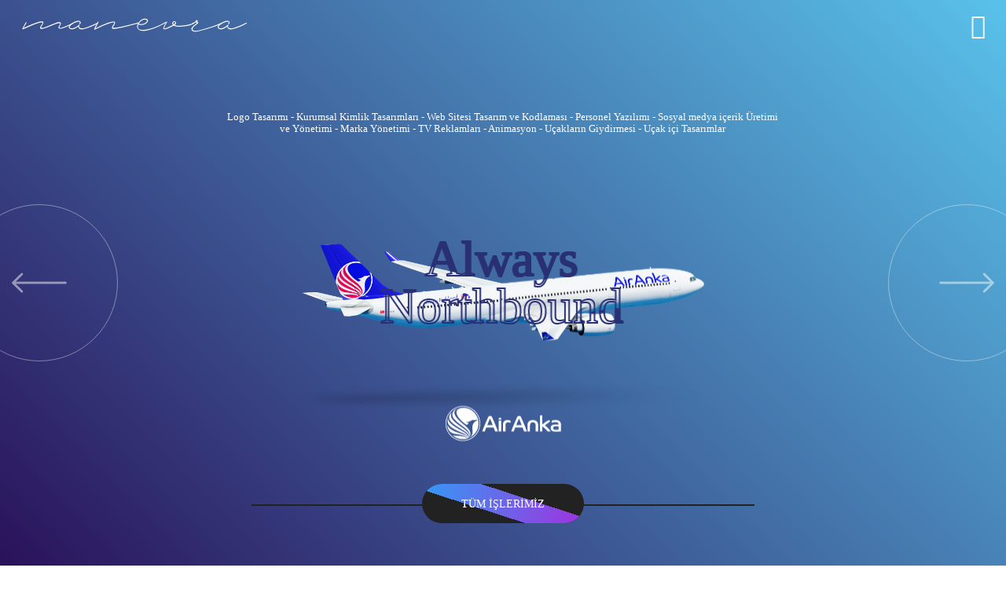

--- FILE ---
content_type: text/html
request_url: https://manevra.com.tr/index.html
body_size: 3463
content:
<!DOCTYPE html>
<html dir="ltr" lang="tr">
<head>
<meta charset="UTF-8" />
<meta http-equiv="Content-Type" content="text/html; charset=utf-8">
<meta name="viewport" content="width=device-width,initial-scale=1">
    <title>Manevra</title>
<meta name="description" content=""/>
<meta name="keywords" content=""/>
<link rel="icon" type="image/png" href="Undefined%20file%20key%EF%B9%94%20favicon1.html" />
    
<script type="text/javascript">
  var dir_rtl_status = false;
  var hc_config = {
  	"url":{
  		"website":"https://manevra.com.tr/",
      "website_lang":"https://manevra.com.tr/tr/"
  	}
  };
</script>

<link rel="stylesheet" href="static/plugins/font_awesome/css/all.min.css"/>
<link rel="stylesheet" href="static/plugins/fancybox/fancybox.css">

<link rel="stylesheet" href="static/css/def/standard%EF%B9%96v=22.css"/>


<link rel="stylesheet" href="static/css/home%EF%B9%96v=1721736108.css"/>
</head>
<body class="ltr">
<div id="container1">
  <header id="header_fixed">
  <div class="sect1">
    <div class="standard_center_2">
      <div class="grid">
        <div class="s s1">
          <a class="logo" href="index.html">
            <img src="doc/x/logo1.svg" alt="">
          </a>
        </div>
        <div class="s s2">

        </div>
        <div class="s s3">
          <nav class="social">
                      </nav>
        </div>
        <div class="s s4">
          <a class="nav1_toggle" href="javascript:;"><i class="fa-solid fa-bars"></i></a>
        </div>
      </div>
    </div>
  </div>
</header><header id="header_transparent">
  <div class="sect1">
    <div class="standard_center_1">
      <div class="grid">
        <div class="s s1">
          <a class="logo" href="index.html">
            <img src="doc/x/logo2.svg" alt="">
          </a>
        </div>
        <div class="s s2">
                  </div>
        <div class="s s3">
          <nav class="social">
                      </nav>
        </div>
        <div class="s s4">
          <a class="nav1_toggle" href="javascript:;"><i class="fa-solid fa-bars"></i></a>
        </div>
      </div>
    </div>
  </div>
</header>  <div id="home">

    <div id="slider">
  <div class="slides">
    <div class="slide type2 active" style="background:linear-gradient(45deg, rgba(42,18,91,1) 0%, rgba(89,194,234,1) 100%);--color1:#2a3075;">
      <div class="im1">
        <div class="parallax" data-offset="200">
          <img class="image" src="doc/x/slider1/airanka/1.png" alt="">
          <img class="shadow" src="doc/x/slider1/airanka/shadow.png" alt="">
        </div>
      </div>
      <div class="im2">
        <div class="parallax" data-offset="50">
          <img class="image" src="doc/x/slider1/airanka/logo.svg" alt="">
        </div>
      </div>
            <div class="im3">
        <div class="parallax" data-offset="50">
          <div class="text">Logo Tasarımı - Kurumsal Kimlik Tasarımları - Web Sitesi Tasarım ve Kodlaması - Personel Yazılımı - Sosyal medya içerik Üretimi ve Yönetimi - Marka Yönetimi - TV Reklamları - Animasyon - Uçakların Giydirmesi - Uçak içi Tasarımlar</div>
        </div>
      </div>
      <div class="text1"><div class="parallax" data-offset="100"><div class="text">Always<br/>Northbound</div></div></div>
      <div class="text1back"><div class="parallax" data-offset="120"><div class="text">Always<br/>Northbound</div></div></div>
    </div>
    <div class="slide type2" style="background:linear-gradient(45deg, rgba(81,65,46,1) 0%, rgba(217,153,73,1) 100%);--color1:#ffffff;">
      <div class="im1">
        <div class="parallax" data-offset="200">
          <img class="image" src="doc/x/slider1/osmanli_gida/1.png" alt="">
        </div>
      </div>
      <div class="im2">
        <div class="parallax" data-offset="50">
          <img class="image" src="doc/x/slider1/osmanli_gida/logo.svg" alt="">
        </div>
      </div>
      <div class="im3">
        <div class="parallax" data-offset="50">
          <div class="text">Logo Tasarımı - Kurumsal Kimlik Tasarımları - Osmanlı Gıda Web Sitesi - Osmanlı Filo Web Sitesi - Osmanlı Dağıtım Web Sitesi - Sir Winston Web Sitesi - Alins Web Sitesi - Tüm Markalar için Yapılan Şubeler Arası Sipariş Sistemi Yazılımı</div>
        </div>
      </div>
      <div class="text1"><div class="parallax" data-offset="100"><div class="text">MASADA SİZE DE<br/>BİR YER VAR</div></div></div>
      <div class="text1back"><div class="parallax" data-offset="120"><div class="text">MASADA SİZE DE<br/>BİR YER VAR</div></div></div>
    </div>
    <div class="slide type2" style="background:linear-gradient(45deg, #730021 0%, #ffaec5 100%);--color1:#ffffff;">
      <div class="im1">
        <div class="parallax" data-offset="200">
          <img class="image" src="doc/x/slider1/bortar/1.png" alt="">
          <img class="shadow" src="doc/x/slider1/bortar/shadow.png" alt="">
        </div>
      </div>
      <div class="im2">
        <div class="parallax" data-offset="50">
          <img class="image" src="doc/x/slider1/bortar/logo.svg" alt="">
        </div>
      </div>
      <div class="im3">
        <div class="parallax" data-offset="50">
                    <div class="text">Logo Tasarımı - Kurumsal Kimlik Tasarımları - Web Sitesi Tasarım ve Kodlaması - Sosyal medya içerik Üretimi ve Yönetimi - Marka Yönetimi(9 Alt markanın tüm süreçleri) - TV Reklamları - Animasyon</div>
        </div>
      </div>
      <div class="text1"><div class="parallax" data-offset="100"><div class="text">Türkiye'nin En<br/>Büyük Mutfağı</div></div></div>
      <div class="text1back"><div class="parallax" data-offset="120"><div class="text">Türkiye'nin En<br/>Büyük Mutfağı</div></div></div>
    </div>
    <div class="slide type2" style="background:linear-gradient(45deg, #342e2d 0%, #b12214 100%);--color1:#ffffff;">
      <div class="im1">
        <div class="parallax" data-offset="200">
          <img class="image" src="doc/x/slider1/ora/1.png" alt="">
          <img class="shadow" src="doc/x/slider1/ora/shadow.png" alt="">
        </div>
      </div>
      <div class="im2">
        <div class="parallax" data-offset="50">
          <img class="image" src="doc/x/slider1/ora/logo.svg" alt="">
        </div>
      </div>
      <div class="im3">
        <div class="parallax" data-offset="50">
          <div class="text">Logo Tasarımı - Kurumsal Kimlik Tasarımları - Online Sipariş Sitesi Tasarım ve Kodlaması - Sosyal medya içerik Üretimi ve Yönetimi - Marka Yönetimi - Influencer Marketing - Animasyon - Franchise Danışmanlığı</div>
        </div>
      </div>
      <div class="text1"><div class="parallax" data-offset="100"><div class="text">Açıktıkça Yaşanan<br/>Mutluluk</div></div></div>
      <div class="text1back"><div class="parallax" data-offset="120"><div class="text">Açıktıkça Yaşanan<br/>Mutluluk</div></div></div>
    </div>
    <div class="slide type2" style="background:linear-gradient(45deg, #1e2022 0%, #0ca1f9 100%);--color1:#ffffff;">
      <div class="im1">
        <div class="parallax" data-offset="200">
          <img class="image" src="doc/x/slider1/ceksan/1.png" alt="">
                  </div>
      </div>
      <div class="im2">
        <div class="parallax" data-offset="50">
          <img class="image" src="doc/x/slider1/ceksan/logo.svg" alt="">
        </div>
      </div>
      <div class="im3">
        <div class="parallax" data-offset="50">
          <div class="text">Logo Tasarımı - Kurumsal Kimlik Tasarımları - Web Sitesi Tasarım ve Kodlaması - Seo Optimizasyonu(Google aratmalarında dünyada ilk sırada) - Yedek Parça Online Satış Sitesi - Sosyal medya içerik Üretimi ve Yönetimi - Marka Yönetimi - Animasyon</div>
        </div>
      </div>
      <div class="text1"><div class="parallax" data-offset="100"><div class="text">Şehrin Temiz<br/>Yüzü</div></div></div>
      <div class="text1back"><div class="parallax" data-offset="120"><div class="text">Şehrin Temiz<br/>Yüzü</div></div></div>
    </div>
    <div class="slide type2" style="background:linear-gradient(45deg, rgba(0,0,0,1) 0%, rgba(255,79,79,1) 100%);--color1:#000;">
      <div class="im1">
        <div class="parallax" data-offset="300">
          <img class="image" src="doc/x/slider1/era/1.png" alt="">
        </div>
      </div>
      <div class="im2">
        <div class="parallax" data-offset="50">
          <img class="image" src="doc/x/slider1/era/logo.png" alt="">
        </div>
      </div>
            <div class="im3">
        <div class="parallax" data-offset="50">
          <div class="text">Logo Tasarımı - Kurumsal Kimlik Tasarımları - Web Sitesi Tasarım ve Kodlaması - Seo Optimizasyonu(Google aratmalarında "tiny house" kelimesinde dünyada ilk sırada) - Sosyal medya içerik Üretimi ve Yönetimi - Marka Yönetimi - Animasyon</div>
        </div>
      </div>
      <div class="text1"><div class="parallax" data-offset="100"><div class="text">Doğanın İçindeki<br/>Huzur</div></div></div>
      <div class="text1back"><div class="parallax" data-offset="120"><div class="text">Doğanın İçindeki<br/>Huzur</div></div></div>
      <div class="ex1 front">
        <div class="parallax" data-offset="50">
          <img class="image" src="doc/x/slider1/era/ex1.png" alt="" style="left:0;bottom:12%;right:auto;top:auto;width:15%;height:auto;z-index:1;" />
        </div>
      </div>
    </div>
    <div class="slide type2" style="background:linear-gradient(45deg, rgba(22,21,20,1) 0%, rgba(255,179,65,1) 100%);--color1:#fff;">
      <div class="im1">
        <div class="parallax" data-offset="200">
          <img class="image" src="doc/x/slider1/susuzlu/1.png" alt="">
        </div>
      </div>
      <div class="im2">
        <div class="parallax" data-offset="50">
          <img class="image" src="doc/x/slider1/susuzlu/logo.svg" alt="">
        </div>
      </div>
      <div class="im3">
        <div class="parallax" data-offset="50">
          <div class="text">Kurumsal Kimlik Tasarımları - 3 Otelin Web Sitesi Tasarım ve Kodlaması - Sosyal medya içerik Üretimi ve Yönetimi - Marka Yönetimi - Animasyon </div>
        </div>
      </div>
      <div class="text1"><div class="parallax" data-offset="100"><div class="text">Konfor Her<br/>Zaman Öncelik</div></div></div>
      <div class="text1back"><div class="parallax" data-offset="120"><div class="text">Konfor Her<br/>Zaman Öncelik</div></div></div>
    </div>
    <div class="slide type2" style="background:linear-gradient(45deg, #423333 0%, #f54c4c 100%);--color1:#ffffff;">
      <div class="im1">
        <div class="parallax" data-offset="200">
          <img class="image" src="doc/x/slider1/elegance/1.png" alt="">
        </div>
      </div>
      <div class="im2">
        <div class="parallax" data-offset="50">
          <img class="image" src="doc/x/slider1/elegance/logo.png" alt="">
        </div>
      </div>
      <div class="im3">
        <div class="parallax" data-offset="50">
          <div class="text">Tv reklamlamları ve Afiş tasarımları - "Ortadaki Gözlük ufalsın çok büyük"</div>
        </div>
      </div>
      <div class="text1"><div class="parallax" data-offset="100"><div class="text">Farklı Bir<br/>Bakış Açısı</div></div></div>
      <div class="text1back"><div class="parallax" data-offset="120"><div class="text">Farklı Bir<br/>Bakış Açısı</div></div></div>
    </div>
    <div class="slide type2" style="background:linear-gradient(45deg, #282728 0%, #c34992 100%);--color1:#ffffff;">
      <div class="im1">
        <div class="parallax" data-offset="200">
          <img class="image" src="doc/x/slider1/pastel/1.png" alt="">
        </div>
      </div>
      <div class="im2">
        <div class="parallax" data-offset="50">
          <img class="image" src="doc/x/slider1/pastel/logo.png" alt="">
        </div>
      </div>
      <div class="im3">
        <div class="parallax" data-offset="50">
          <div class="text">Influencer Marketing - Kısa zamanda instagramda 40.000'e yakın Takipçi </div>
        </div>
      </div>
      <div class="text1"><div class="parallax" data-offset="100"><div class="text">Tatlı Anlarda<br/>Yanında</div></div></div>
      <div class="text1back"><div class="parallax" data-offset="120"><div class="text">Tatlı Anlarda<br/>Yanında</div></div></div>
      <div class="ex1">
        <div class="parallax" data-offset="50">
          <img class="image" src="doc/x/slider1/pastel/ex2.png" alt="" style="left:0;top:0;right:auto;bottom:auto;width:100%;height:100%;z-index:10;" />
        </div>
        <div class="parallax" data-offset="50">
          <img class="image" src="doc/x/slider1/pastel/ex1.png" alt="" style="left:auto;top:auto;right:1%;bottom:0%;width:25%;height:auto;z-index:7;" />
        </div>
        <div class="parallax" data-offset="50">
          <img class="image" src="doc/x/slider1/pastel/ex3.png" alt="" style="left:auto;top:2%;right:2%;bottom:auto;width:15%;height:auto;z-index:7;" />
        </div>
        <div class="parallax" data-offset="50">
          <img class="image" src="doc/x/slider1/pastel/ex4.png" alt="" style="left:2%;top:auto;right:auto;bottom:2%;width:15%;height:auto;z-index:7;" />
        </div>
      </div>
    </div>
    <div class="slide type2" style="background:linear-gradient(45deg, #240500 0%, #b12214 100%);--color1:#ffffff;">
      <div class="im1">
        <div class="parallax" data-offset="200">
          <img class="image" src="doc/x/slider1/cihan/1.png" alt="">
        </div>
      </div>
      <div class="im2">
        <div class="parallax" data-offset="50">
          <img class="image" src="doc/x/slider1/cihan/logo.svg" alt="">
        </div>
      </div>
      <div class="im3">
        <div class="parallax" data-offset="50">
          <div class="text">Online Satış Kasap E-Ticaret Sitesi</div>
        </div>
      </div>
      <div class="text1"><div class="parallax" data-offset="100"><div class="text">1956'DAN BERİ</div></div></div>
      <div class="text1back"><div class="parallax" data-offset="120"><div class="text">1956'DAN BERİ</div></div></div>
      <div class="ex1">
        <div class="parallax" data-offset="50">
          <img class="image" src="doc/x/slider1/cihan/ex1.png" alt="" style="left:0;top:0;right:auto;bottom:auto;width:25%;height:auto;z-index:1;" />
        </div>
        <div class="parallax" data-offset="70">
          <img class="image" src="doc/x/slider1/cihan/ex2.png" alt="" style="left:30%;top:0;right:auto;bottom:auto;width:25%;height:auto;z-index:1;" />
        </div>
                <div class="parallax" data-offset="20">
          <img class="image" src="doc/x/slider1/cihan/ex4.png" alt="" style="left:30%;top:12%;right:auto;bottom:auto;width:40%;height:auto;z-index:1;" />
        </div>
        <div class="parallax" data-offset="90">
          <img class="image" src="doc/x/slider1/cihan/ex5.png" alt="" style="left:auto;top:0;right:0;bottom:auto;width:10%;height:auto;z-index:1;z-index:1;" />
        </div>
        <div class="parallax" data-offset="100">
          <img class="image" src="doc/x/slider1/cihan/ex6.png" alt="" style="left:10%;top:25%;right:auto;bottom:auto;width:5%;height:auto;z-index:1;" />
        </div>
        <div class="parallax" data-offset="50">
          <img class="image" src="doc/x/slider1/cihan/ex7.png" alt="" style="left:auto;top:auto;right:12%;bottom:25%;width:3%;height:auto;z-index:1;" />
        </div>
        <div class="parallax" data-offset="80">
          <img class="image" src="doc/x/slider1/cihan/ex8.png" alt="" style="left:10%;top:70%;right:auto;bottom:auto;width:5%;height:auto;z-index:1;" />
        </div>
        <div class="parallax" data-offset="30">
          <img class="image" src="doc/x/slider1/cihan/ex9.png" alt="" style="left:auto;top:15%;right:16%;bottom:auto;width:3%;height:auto;z-index:1;" />
        </div>
      </div>
    </div>
              </div>
  <a class="slidernav1 prev" href="javascript:;"><span><img src="doc/x/slider1/arrow_left.png" alt=""></span></a>
  <a class="slidernav1 next" href="javascript:;"><span><img src="doc/x/slider1/arrow_right.png" alt=""></span></a>
  <div class="sliderbutton1">
    <div class="standard_center_5">
      <a href="islerimiz.html">TÜM İŞLERİMİZ<span class="text">TÜM İŞLERİMİZ</span><span class="border"></span></a>
    </div>
  </div>
</div>
    <div class="sect20" id="js_home_sect20">
      <div class="standard_center_2">
        <div class="grid">
          <div class="s s1">
            <img class="im1 parallax" data-offset="90" src="doc/x/home/banner5-1.png" alt="" />
            <img class="im2 parallax" data-offset="50" src="doc/x/home/banner5-2.png" alt="" />
          </div>
          <div class="s s2">
            <div class="text1">Tam size özel</div>
            <div class="text2">web siteleri tasarlıyoruz</div>
            <div class="button">
              <a href="#">Daha Fazla Bilgi</a>
            </div>
          </div>
        </div>
      </div>
    </div>

    <div class="sect30" id="js_home_sect30">
      <div class="standard_center_2">
        <div class="gridwrap">
          <div class="grid">
            <div class="s s1">
              <div class="text1">Sosyal mecralarda</div>
              <div class="text2">gücümüzü<br/>konuşturuyoruz</div>
              <div class="button">
                <a href="#">Daha Fazla Bilgi</a>
              </div>
            </div>
            <div class="s s2">

            </div>
          </div>
          <div class="grid2">
            <div class="s s1">

            </div>
            <div class="s s2">
              <img class="parallax" data-offset="90" src="doc/x/home/banner3-1.png" alt="" />
            </div>
          </div>
        </div>
      </div>
    </div>

    <div class="sect40" id="js_home_sect40">
      <div class="standard_center_2">
        <div class="wrap1">
          <div class="text1">İşletmenizi kısa sürede</div>
          <div class="text2">en üste taşıyalım</div>
        </div>
        <div class="imgs">
          <div class="im1">
            <img class="i1" src="doc/x/home/banner2-2.png" alt="" />
            <img class="i2" src="doc/x/home/banner2-3.gif" alt="" />
          </div>
          <img class="im2 parallax" data-offset="150" src="doc/x/home/banner2-1.png" alt="" />
        </div>
        <div class="button">
          <a href="#">Daha Fazla Bilgi</a>
        </div>
      </div>
    </div>


    <div class="sect50">
      <div class="standard_center_3">
        <div class="gridwrap">
          <div class="grid">
            <div class="s s1">

            </div>
            <div class="s s2">
              <div class="text1">Markanız</div>
              <div class="text2">tehlikede olabilir</div>
              <div class="button">
                <a href="#">Daha Fazla Bilgi</a>
              </div>
            </div>
          </div>
          <div class="grid2">
            <div class="s s1">
              <img id="js_home_sect50_img1" data-tilt data-tilt-max="15" data-tilt-speed="100" data-tilt-full-page-listening src="doc/x/home/aslan.png" alt="" />
            </div>
            <div class="s s2">

            </div>
          </div>
        </div>
      </div>
    </div>


    <div class="sect60" id="js_home_sect60">
      <div class="standard_center_2">
        <div class="wrap1">
          <div class="text1">İşletmenizi kısa sürede</div>
          <div class="text2">en üste taşıyalım</div>
          <div class="button">
            <a href="#">Daha Fazla Bilgi</a>
          </div>
        </div>
        <div class="img">
          <img class="parallax" data-offset="150" src="doc/x/home/roket.png" alt="" />
        </div>
      </div>
    </div>


    <div class="sect1020">
      <div class="standard_center_1">
        <div class="secthead">
          <h4>MARKALARIMIZ</h4>
        </div>
        <div class="grid">
          <a class="s" href="#">
            <span class="img">
              <img class="im1" src="doc/x/markalar/air_anka1.jpg" alt="">
              <img class="im2" src="doc/x/markalar/air_anka2.jpg" alt="">
            </span>
          </a>
          <a class="s" href="#">
            <span class="img">
              <img class="im1" src="doc/x/markalar/og1.jpg" alt="">
              <img class="im2" src="doc/x/markalar/og2.jpg" alt="">
            </span>
          </a>
          <a class="s" href="#">
            <span class="img">
              <img class="im1" src="doc/x/markalar/18521.jpg" alt="">
              <img class="im2" src="doc/x/markalar/18522.jpg" alt="">
            </span>
          </a>
          <a class="s" href="#">
            <span class="img">
              <img class="im1" src="doc/x/markalar/bayimsensin1.jpg" alt="">
              <img class="im2" src="doc/x/markalar/bayimsensin2.jpg" alt="">
            </span>
          </a>
          <a class="s" href="#">
            <span class="img">
              <img class="im1" src="doc/x/markalar/bortar1.jpg" alt="">
              <img class="im2" src="doc/x/markalar/bortar2.jpg" alt="">
            </span>
          </a>
          <a class="s" href="#">
            <span class="img">
              <img class="im1" src="doc/x/markalar/commentscontent1.jpg" alt="">
              <img class="im2" src="doc/x/markalar/commentscontent2.jpg" alt="">
            </span>
          </a>
          <a class="s" href="#">
            <span class="img">
              <img class="im1" src="doc/x/markalar/ceksan1.jpg" alt="">
              <img class="im2" src="doc/x/markalar/ceksan2.jpg" alt="">
            </span>
          </a>
          <a class="s" href="#">
            <span class="img">
              <img class="im1" src="doc/x/markalar/cepmix1.jpg" alt="">
              <img class="im2" src="doc/x/markalar/cepmix2.jpg" alt="">
            </span>
          </a>
          <a class="s" href="#">
            <span class="img">
              <img class="im1" src="doc/x/markalar/dermokil1.jpg" alt="">
              <img class="im2" src="doc/x/markalar/dermokil2.jpg" alt="">
            </span>
          </a>
          <a class="s" href="#">
            <span class="img">
              <img class="im1" src="doc/x/markalar/ebebek1.jpg" alt="">
              <img class="im2" src="doc/x/markalar/ebebek2.jpg" alt="">
            </span>
          </a>
          <a class="s" href="#">
            <span class="img">
              <img class="im1" src="doc/x/markalar/efe1.jpg" alt="">
              <img class="im2" src="doc/x/markalar/efe2.jpg" alt="">
            </span>
          </a>
          <a class="s" href="#">
            <span class="img">
              <img class="im1" src="doc/x/markalar/egm1.jpg" alt="">
              <img class="im2" src="doc/x/markalar/egm2.jpg" alt="">
            </span>
          </a>
                  </div><!--.grid-->
        <div class="hepsilink">
          <a href="markalarimiz.html">DAHA FAZLASI</a>
        </div>
      </div><!--.standard_center_1-->
    </div><!--.sect1020-->



  </div><!--#home-->
  <footer id="footer1">
  <div class="sect10">
    <div class="standard_center_1">
      <div class="grid">
        <div class="s s1">
          © 2009 - 2023 <a href="index.html">Manevra Digital</a>
        </div>
        <div class="s s2">
          <a href="index.html">
            <img src="doc/x/logo2.svg" alt="">
          </a>
        </div>
        <div class="s seperator1"></div>
        <div class="s s3">
          <div class="flex">
            <a href="#" target="_blank">
              <img src="doc/x/logolar/nerden.png" alt="">
            </a>
            <span></span>
            <a href="https://megafonda.com/" target="_blank">
              <img src="doc/x/logolar/megafonda.png" alt="">
            </a>
            <span></span>
            <a href="http://fireo.com.tr/" target="_blank">
              <img src="doc/x/logolar/fireo.png" alt="" style="scale: 0.7;">
            </a>
            <span></span>
            <a href="#" target="_blank">
              <img src="doc/x/logolar/megavoc.png" alt="">
            </a>
          </div>
        </div>
      </div>
    </div>
  </div>
  <div class="sect50">
    <div class="standard_center_1">
      <ul>
        <li style="margin-bottom:10px"><a href="izmir-seo.html">İzmir Seo</a></li>
        <li style="margin-bottom:10px"><a href="izmir-web-tasarim.html">İzmir Web Tasarım</a></li>
        <li style="margin-bottom:10px"><a href="izmir-sosyal-medya-yonetimi.html">İzmir Sosyal Medya Yönetimi</a></li>
        <li style="margin-bottom:10px"><a href="izmir-internet-reklamciligi.html">İzmir İnternet Reklamcılığı</a></li>
        <li style="margin-bottom:10px"><a href="izmir-dijital-pazarlama.html">İzmir Dijital Pazarlama</a></li>
        <li style="margin-bottom:10px"><a href="kreatif-tasarim.html">Kreatif Tasarım</a></li>
      </ul>
    </div>
  </div>
</footer></div>
<div id="nav1">
  <div class="closer">
    <a class="nav1_toggle" href="javascript:;"><i class="fa-solid fa-xmark"></i></a>
  </div>
  <div class="grid">
    <div class="s s1">
      <a class="logo" href="index.html">
        <img src="doc/x/logo2.svg" alt="">
      </a>
    </div>
    <div class="s s2">
      <div class="gezgin"></div>
      <div class="flex">
        <nav class="nav">
          <a href="hakkimizda.html">HAKKIMIZDA</a>
          <a href="markalarimiz.html">MARKALARIMIZ</a>
          <a href="islerimiz.html">İŞLERİMİZ</a>
          <a href="hizmetlerimiz.html">HİZMETLERİMİZ</a>
          <a href="iletisim.html">İLETİŞİM</a>
                  </nav>
      </div>
    </div>
    <div class="s s3">
      <div class="flex">
        <div class="inner">
                    <div class="contact1">
            <div class="item"><a href="mailto:info@manevra.com.tr">info@manevra.com.tr</a></div>
                      </div>
        </div>
      </div>
    </div>
  </div>
</div>
<script src="static/plugins/jquery/jquery-3.5.1.min.js" type="text/javascript"></script>
<script src="static/plugins/sweetalert/sweetalert_2_10.js" type="text/javascript"></script>
<script src="static/plugins/fancybox/fancybox.js" type="text/javascript"></script>
<script src="static/js/def/functions.js" type="text/javascript"></script>
<script src="static/js/def/standard%EF%B9%96v=1.js" type="text/javascript"></script>


<!--<script src="https://manevra.com.tr/static/plugins/detect_swipe-master/jquery.detect_swipe.js" type="text/javascript"></script>-->
<script src="static/plugins/simpleparallax/simpleParallax.js" type="text/javascript"></script>
<script src="static/plugins/vanilla-tilt.min.js" type="text/javascript"></script>
<script src="static/js/home%EF%B9%96v=21.js" type="text/javascript"></script>



    </body></html>

--- FILE ---
content_type: text/css
request_url: https://manevra.com.tr/static/css/def/standard%EF%B9%96v=22.css
body_size: 2192
content:
/*
@font-face {font-family:'campton';src:url('../../fonts/campton/campton-Regular.ttf.html');font-weight:normal;font-style:normal;}
@font-face {font-family:'campton_light';src:url('../../fonts/campton/campton-Light.ttf.html');font-weight:normal;font-style:normal;}
@font-face {font-family:'campton_medium';src:url('../../fonts/campton/campton-Medium.ttf.html');font-weight:normal;font-style:normal;}
@font-face {font-family:'campton_bold';src:url('../../fonts/campton/campton-Bold.ttf.html');font-weight:normal;font-style:normal;}
@font-face {font-family:'campton_black';src:url('../../fonts/campton/campton-Black.ttf.html');font-weight:normal;font-style:normal;}
@font-face {font-family:'campton_semibold';src:url('../../fonts/campton/campton-SemiBold.ttf.html');font-weight:normal;font-style:normal;}
@font-face {font-family:'campton_extrabold';src:url('../../fonts/campton/campton-ExtraBold.ttf.html');font-weight:normal;font-style:normal;}
@font-face {font-family:'campton_italic';src:url('../../fonts/campton/campton-RegularItalic.ttf.html');font-weight:normal;font-style:normal;}
*/
@font-face {font-family:'quando';src:url('../../fonts/Quando-Regular.ttf');font-weight:normal;font-style:normal;}
/*
@font-face {font-family:'bellefair';src:url('../../fonts/Bellefair-Regular.ttf');font-weight:normal;font-style:normal;}
@font-face {font-family:'dancing';src:url('../../fonts/DancingScript-VariableFont_wght.ttf');font-weight:normal;font-style:normal;}
*/
/*@font-face {font-family:'robotoslab';src:url('../../fonts/RobotoSlab-VariableFont_wght.ttf');font-weight:normal;font-style:normal;}*/
@font-face {font-family:'robotoslab';src:url('../../fonts/robotoslab/RobotoSlab-Regular.ttf');font-weight:normal;font-style:normal;}
@font-face {font-family:'robotoslab_extrabold';src:url('../../fonts/robotoslab/RobotoSlab-ExtraBold.ttf');font-weight:normal;font-style:normal;}

@font-face {font-family:'campton';src:url('../../fonts/campton/Campton-Book.otf');font-weight:normal;font-style:normal;}
@font-face {font-family:'campton_medium';src:url('../../fonts/campton/Campton-Medium.otf');font-weight:normal;font-style:normal;}
@font-face {font-family:'campton_bold';src:url('../../fonts/campton/Campton-Bold.otf');font-weight:normal;font-style:normal;}
@font-face {font-family:'campton_semibold';src:url('../../fonts/campton/Campton-SemiBold.otf');font-weight:normal;font-style:normal;}
@font-face {font-family:'campton_extrabold';src:url('../../fonts/campton/Campton-ExtraBold.otf');font-weight:normal;font-style:normal;}
@font-face {font-family:'campton_italic';src:url('../../fonts/campton/Campton-RegularItalic.otf.html');font-weight:normal;font-style:normal;}
@font-face {font-family:'campton_black';src:url('../../fonts/campton/Campton-Black.otf');font-weight:normal;font-style:normal;}
@font-face {font-family:'campton_light';src:url('../../fonts/campton/Campton-Light.otf');font-weight:normal;font-style:normal;}

/*fa4616*/

.fancybox__container{z-index:999999;}


:root{
	/*
	--space:95px;
	*/
}

html{font-size:100%;}

*{padding:0;margin:0;text-decoration:none;}
body{padding:0;margin:0;font-family:'campton_regular',Arial,sans-serif;color:#333;
	background:#fff;
}
table,tr,td,ul{padding:0;margin:0;border-spacing:0;border-collapse:separate;}
ul{list-style:none;margin:0;padding:0;}
img{ border:none; }
a{color:#333;text-decoration:none;}
/*a:hover{text-decoration:underline;}*/
textarea, input, select{outline:none;}
header,footer,article,section,aside,nav{display:block;}
p{padding:0;margin:0;}
.clear{clear:both;}
@media only screen and (max-width:1000px){
	html{font-size:90%;}
}
@media only screen and (max-width:700px){
	html{font-size:90%;}
}

@media only screen and (min-width:1200px){
	::-webkit-scrollbar{width:10px;}
	::-webkit-scrollbar-track{background:#f1f1f1;}
	::-webkit-scrollbar-thumb{background:#888;}
	::-webkit-scrollbar-thumb:hover{background:#555;}
}


.standard_center_1{width:96%;margin:0 auto;}
.standard_center_2{width:1600px;max-width:96%;margin:0 auto;}
.standard_center_3{width:1400px;max-width:96%;margin:0 auto;}
.standard_center_4{width:1200px;max-width:96%;margin:0 auto;}
.standard_center_5{width:1000px;max-width:96%;margin:0 auto;}




/*
.standard_head1{position:relative;padding-top:20%;margin:0 0 40px 0;}
	.standard_head1:before{content:"";position:absolute;z-index:2;left:0;top:0;width:100%;height:100%;background:#000;opacity:0.4;}
	.standard_head1 img{
    position:absolute;z-index:1;left:0;top:0;width:100%;height:100%;object-fit:cover;
  }
	.standard_head1 .content{position:absolute;z-index:3;left:0;top:50%;width:100%;text-align:center;transform:translate(0,-50%);color:#fff;}
		.standard_head1 .content h1{padding:0;margin:0;font-size:2.6rem;font-weight:bold;font-family:'playfair';}
		.standard_head1 .content .map{margin:10px 0 0 0;}
			.standard_head1 .content .map a{color:#fff;}
			.standard_head1 .content .map .sep{margin:0 10px;}
			.standard_head1 .content .map .text{}
*/


#container1{width:100vw;max-width:100%;overflow:hidden;}



#header_transparent{
	position:absolute;z-index:3000;left:0;top:0;width:100vw;max-width:100%;
	padding:0 0 0 0;color:#fff;
}
	#header_transparent a{color:#fff;}
	#header_transparent .sect1{padding:15px 0;}
		#header_transparent .sect1 .grid{display:grid;grid-template-columns:auto 1fr auto auto;grid-gap:20px;align-items:center;}
			#header_transparent .sect1 .grid .s{}
			#header_transparent .sect1 .grid .s.s1{}
				#header_transparent .sect1 .grid .s.s1 a.logo{}
					#header_transparent .sect1 .grid .s.s1 a.logo img{height:20px;width:auto;}
			#header_transparent .sect1 .grid .s.s2{justify-self:center;}
				#header_transparent .sect1 .grid .s.s2 .nav1{}
					#header_transparent .sect1 .grid .s.s2 .nav1 a{
						position:relative;display:inline-block;padding:10px 0;margin:0 0 0 15px;
						opacity:0.7;transition:opacity 300ms ease;
					}
					#header_transparent .sect1 .grid .s.s2 .nav1 a:hover{opacity:1;}
			#header_transparent .sect1 .grid .s.s3{justify-self:end;}
				#header_transparent .sect1 .grid .s.s3 .social{}
					#header_transparent .sect1 .grid .s.s3 .social a{
						position:relative;display:inline-block;padding:10px 0;margin:0 5px;font-size:1.5rem;
						opacity:0.7;transition:opacity 300ms ease;
					}
					#header_transparent .sect1 .grid .s.s3 .social a:hover{opacity:1;}
			#header_transparent .sect1 .grid .s.s4{justify-self:end;}
				#header_transparent .sect1 .grid .s.s4 a{font-size:2rem;}
@media only screen and (max-width:1200px){
  #header_transparent .sect1 .grid{grid-template-columns:1fr auto auto;grid-gap:20px;}
	#header_transparent .sect1 .grid .s.s1 a.logo img{height:14px;}
	#header_transparent .sect1 .grid .s.s2{display:none;}
}


#header1{background:#f0f1f5;color:#333;border-bottom:1px solid #ced0d8;}
	#header1 a{color:#333;}
	#header1 .sect1{padding:15px 0;}
		#header1 .sect1 .grid{display:grid;grid-template-columns:auto 1fr auto auto;grid-gap:20px;align-items:center;}
			#header1 .sect1 .grid .s{}
			#header1 .sect1 .grid .s.s1{}
				#header1 .sect1 .grid .s.s1 a.logo{}
					#header1 .sect1 .grid .s.s1 a.logo img{height:20px;width:auto;}
			#header1 .sect1 .grid .s.s2{justify-self:center;}
				#header1 .sect1 .grid .s.s2 .nav1{}
					#header1 .sect1 .grid .s.s2 .nav1 a{
						position:relative;display:inline-block;padding:10px 0;margin:0 0 0 15px;
						opacity:0.7;transition:opacity 300ms ease;
					}
					#header1 .sect1 .grid .s.s2 .nav1 a:hover{opacity:1;}
			#header1 .sect1 .grid .s.s3{justify-self:end;}
				#header1 .sect1 .grid .s.s3 .social{}
					#header1 .sect1 .grid .s.s3 .social a{
						position:relative;display:inline-block;padding:10px 0;margin:0 5px;font-size:1.5rem;
						opacity:0.7;transition:opacity 300ms ease;
					}
					#header1 .sect1 .grid .s.s3 .social a:hover{opacity:1;}
			#header1 .sect1 .grid .s.s4{justify-self:end;}
				#header1 .sect1 .grid .s.s4 a{font-size:2rem;}
@media only screen and (max-width:1200px){
  #header1 .sect1 .grid{grid-template-columns:1fr auto auto;grid-gap:20px;}
	#header1 .sect1 .grid .s.s1 a.logo img{height:14px;}
	#header1 .sect1 .grid .s.s2{display:none;}
}


#header_fixed{
	position:fixed;z-index:500;left:0;top:0;width:100%;
	background:#f0f1f5;color:#333;border-bottom:1px solid #ced0d8;
	transform:translate(0,-101%);transition:transform 300ms ease;
}
#header_fixed.show{transform:translate(0,0);}
	#header_fixed a{color:#333;}
	#header_fixed .sect1{padding:8px;}
		#header_fixed .sect1 .grid{display:grid;grid-template-columns:auto 1fr auto auto;grid-gap:20px;align-items:center;}
			#header_fixed .sect1 .grid .s{}
			#header_fixed .sect1 .grid .s.s1{}
				#header_fixed .sect1 .grid .s.s1 a.logo{}
					#header_fixed .sect1 .grid .s.s1 a.logo img{height:20px;width:auto;}
			#header_fixed .sect1 .grid .s.s2{justify-self:end;}
				#header_fixed .sect1 .grid .s.s2 .nav1{}
					#header_fixed .sect1 .grid .s.s2 .nav1 a{
						position:relative;display:inline-block;padding:5px 0;margin:0 0 0 15px;
						font-size:0.9rem;font-family:'campton_semibold';
					}
						#header_fixed .sect1 .grid .s.s2 .nav1 a:before{
							content:"";position:absolute;z-index:1;left:0;right:0;margin:0 auto;bottom:0;width:100%;height:1px;background:#555;
							transform:scaleX(0.30);transition:transform 300ms ease;
						}
						#header_fixed .sect1 .grid .s.s2 .nav1 a:hover:before{transform:scaleX(1);}
			#header_fixed .sect1 .grid .s.s3{justify-self:end;}
				#header_fixed .sect1 .grid .s.s3 .social{}
					#header_fixed .sect1 .grid .s.s3 .social a{
						position:relative;display:inline-block;padding:10px 0;margin:0 5px;font-size:1.4rem;
						color:#1fbd6d;transition:color 300ms ease;
					}
					#header_fixed .sect1 .grid .s.s3 .social a:hover{color:#000;}
			#header_fixed .sect1 .grid .s.s4{justify-self:end;}
				#header_fixed .sect1 .grid .s.s4 a{font-size:2rem;}
@media only screen and (max-width:1200px){
  #header_fixed .sect1 .grid{grid-template-columns:1fr auto auto;grid-gap:20px;}
	#header_fixed .sect1 .grid .s.s1 a.logo img{height:14px;}
	#header_fixed .sect1 .grid .s.s2{display:none;}
}


#footer1{}
	#footer1 .sect10{background:#1d1d1d;}
		#footer1 .sect10 .grid{display:grid;grid-template-columns:1fr auto 40px auto;align-items:center;}
			#footer1 .sect10 .grid .s{padding:20px 0;}
			#footer1 .sect10 .grid .s.s1{color:#999;}
				#footer1 .sect10 .grid .s.s1 a{color:#999;}
			#footer1 .sect10 .grid .s.s2{justify-self:end;}
				#footer1 .sect10 .grid .s.s2 a{}
					#footer1 .sect10 .grid .s.s2 a img{width:220px;height::auto;}
			#footer1 .sect10 .grid .s.seperator1{position:relative;align-self:stretch;}
				#footer1 .sect10 .grid .s.seperator1:before{
					content:"";position:absolute;z-index:1;left:50%;top:0;width:1px;height:100%;background:#767676;
				}
			#footer1 .sect10 .grid .s.s3{justify-self:end;}
				#footer1 .sect10 .grid .s.s3 .flex{
					display:flex;flex-wrap:wrap;
				}
				#footer1 .sect10 .grid .s.s3 a{position:relative;display:inline-block;width:120px;height:40px;}
					#footer1 .sect10 .grid .s.s3 a img{
						position:absolute;z-index:1;left:0;top:0;width:100%;height:100%;object-fit:contain;
					}
				#footer1 .sect10 .grid .s.s3 span{width:1px;margin:0 10px;background:#767676;}
	#footer1 .sect50{padding:10px 0;background:#1d1d1d;border-top:1px solid #2d2d2d;}
		#footer1 .sect50 ul{text-align:center;}
			#footer1 .sect50 ul li{display:inline;margin:0 5px;}
				#footer1 .sect50 ul li a{font-size:0.85rem;color:#777;transition:color 500ms;}
				#footer1 .sect50 ul li a:hover{color:#fff;}
@media only screen and (max-width:1500px){
	#footer1 .sect10 .grid{grid-template-columns:1fr;grid-template-areas:"s2" "s2" "s1";}
	#footer1 .sect10 .grid .s{}
	#footer1 .sect10 .grid .s.s1{text-align:center;}
	#footer1 .sect10 .grid .s.s2{justify-self:center;}
	#footer1 .sect10 .grid .s.s3{justify-self:center;text-align:center;}
	#footer1 .sect10 .grid .s.seperator1{display:none;}
	#footer1 .sect10 .grid .s.s3 a{max-width:20%;padding-top:7%;}
	#footer1 .sect10 .grid .s.s3 .flex{justify-content:center;}
}
@media only screen and (max-width:1200px){
	#footer1 .sect50 ul li{display:block;}
}
@media only screen and (max-width:800px){
	#footer1 .sect10 .grid .s.s3 a{max-width:17%;}
}


#nav1{
	position:fixed;z-index:5000;right:-101%;top:0;width:100%;height:100%;
	background:rgba(0,0,0,0.85);
	transition:right 500ms ease-out;
}
	body.nav1_show #nav1{right:0px;}
	#nav1 .closer{position:absolute;z-index:1;right:25px;top:25px;font-size:2rem;}
		#nav1 .closer a{color:#EC5F5C;transition:all 500ms;}
		#nav1 .closer a:hover{color:#fff;}
	#nav1 .grid{
		min-height:100vh;
		display:grid;grid-template-columns:repeat(3,1fr);
	}
		#nav1 .grid .s{}
		#nav1 .grid .s.s1{padding:50px;}
			#nav1 .grid .s.s1 a{}
				#nav1 .grid .s.s1 a img{width:300px;max-width:100%;height:auto;}
		#nav1 .grid .s.s2{position:relative;padding:0 20px;border-left:1px solid #2c2b2a;border-right:1px solid #2c2b2a;}
			#nav1 .grid .s.s2 .gezgin{position:absolute;z-index:1;left:0;top:100%;width:6px;height:30px;background:#EC5F5C;}
			#nav1 .grid .s.s2 .flex{display:flex;height:100%;align-items:center;}
				#nav1 .grid .s.s2 .flex .nav{}
					#nav1 .grid .s.s2 .flex .nav a{
						display:block;padding:10px 0;color:#fff;font-family:'campton_extrabold';font-size:2.5rem;
						transition:all 400ms;
					}
					#nav1 .grid .s.s2 .flex .nav a:hover{color:#EC5F5C;}
		#nav1 .grid .s.s3{padding:0 20px;}
			#nav1 .grid .s.s3 .flex{display:flex;height:100%;align-items:center;}
				#nav1 .grid .s.s3 .flex .inner{}
					#nav1 .grid .s.s3 .flex .social{}
						#nav1 .grid .s.s3 .flex .social .title{font-size:1.1rem;color:#EC5F5C;font-family:'campton_semibold';}
						#nav1 .grid .s.s3 .flex .social .list{margin:25px 0 0 0;}
							#nav1 .grid .s.s3 .flex .social .list a{margin:0 25px 0 0;font-size:2.5rem;color:#aaa;transition:all 400ms;}
							#nav1 .grid .s.s3 .flex .social .list a:hover{color:#EC5F5C;}
					#nav1 .grid .s.s3 .flex .contact1{margin:70px 0 0 0;}
						#nav1 .grid .s.s3 .flex .contact1 .item{margin-bottom:30px;}
						#nav1 .grid .s.s3 .flex .contact1 .item:nth-last-child(1){margin-bottom:0;}
							#nav1 .grid .s.s3 .flex .contact1 .item a{
								display:inline-block;padding:0 0 5px 0;font-size:1.7rem;color:#aaa;
								border-bottom:2px solid #666;transition:all 400ms;
							}
							#nav1 .grid .s.s3 .flex .contact1 .item a:hover{color:#EC5F5C;}
@media only screen and (max-width:1600px){
	#nav1 .grid .s.s2 .flex .nav a{font-size:1.7rem;}
	#nav1 .grid .s.s3 .flex .social .title{font-size:1rem;}
	#nav1 .grid .s.s3 .flex .social .list{margin:12px 0 0 0;}
		#nav1 .grid .s.s3 .flex .social .list a{margin:0 15px 0 0;font-size:1.7rem;}
	#nav1 .grid .s.s3 .flex .contact1{margin:30px 0 0 0;}
		#nav1 .grid .s.s3 .flex .contact1 .item{margin-bottom:15px;}
			#nav1 .grid .s.s3 .flex .contact1 .item a{font-size:1.1rem;}
}
@media only screen and (max-width:1200px){
	#nav1{width:280px;height:100%;box-sizing:border-box;padding:0 20px;}
	#nav1 .grid{height:100%;grid-template-columns:repeat(1,1fr);grid-template-rows:1fr auto 1fr;}
	#nav1 .grid .s{}
	#nav1 .grid .s.s1{align-self:end;padding:20px 0;}
	#nav1 .grid .s.s1 a img{max-width:60%;}
	#nav1 .grid .s.s2{align-self:center;padding:20px 0;border:none;
		border-top:1px solid #2c2b2a;border-bottom:1px solid #2c2b2a;
	}
	#nav1 .grid .s.s2 .gezgin{display:none;}
	#nav1 .grid .s.s2 .flex .nav a{padding:5px 0;font-size:1.1rem;}
	#nav1 .grid .s.s3{padding:20px 0;}
	#nav1 .grid .s.s3 .flex .social .title{display:none;}
	#nav1 .grid .s.s3 .flex .social .list{margin:0;}
	#nav1 .grid .s.s3 .flex .social .list a{margin:0 15px 0 0;font-size:1.2rem;}
	#nav1 .grid .s.s3 .flex .contact1 .item{margin-bottom:7px;}
	#nav1 .grid .s.s3 .flex .contact1 .item a{font-size:0.9rem;}
}




--- FILE ---
content_type: text/css
request_url: https://manevra.com.tr/static/css/home%EF%B9%96v=1721736108.css
body_size: 2950
content:
#home{}

#slider{position:relative;z-index:1;width:100vw;max-width:100%;height:100vh;}
  #slider .slidernav1{
    position:absolute;z-index:20;top:50%;width:198px;height:198px;text-align:center;
    display:block;font-size:1.3rem;
    border:1px solid rgba(255,255,255,0.4);border-radius:50%;
    transition:transform 250ms ease;
  }
  #slider .slidernav1.prev{left:0;transform:translate(-25%,-50%);}
  #slider .slidernav1.next{right:0;transform:translate(25%,-50%);}
    #slider .slidernav1 span{display:flex;width:100%;height:100%;align-items:center;justify-content:center;}
      #slider .slidernav1 span img{width:70px;height:auto;opacity:0.5;}
  #slider .slidernav1.prev:hover{transform:translate(-25%,-50%) scale(1.6);}
  #slider .slidernav1.next:hover{transform:translate(25%,-50%) scale(1.6);}
  #slider .slidernav1.prev:hover span{cursor: url(../../doc/x/slider1/arrow_left.png) 5 5, auto;}
  #slider .slidernav1.next:hover span{cursor: url(../../doc/x/slider1/arrow_right.png) 5 5, auto;}
  #slider .slidernav1:hover span img{display:none;}
  #slider .sliderbutton1{
    position:absolute;z-index:20;left:0;bottom:50px;width:100%;
    text-align:center;
  }
    #slider .sliderbutton1:before{
      content:"";position:absolute;z-index:-1;left:50%;top:50%;width:50%;height:2px;
      background:#222;transform:translate(-50%,-50%);
    }
    #slider .sliderbutton1 a{
      position:relative;z-index:1;display:inline-block;height:50px;line-height:50px;padding:0 50px;border-radius:50px;
      background:#222;color:#fff;font-family:'campton_semibold';font-size:0.9rem;overflow:hidden;
    }
      #slider .sliderbutton1 a:before{
        content:"";position:absolute;z-index:1;left:-50%;top:20%;width:200%;height:60%;
        background:linear-gradient(to right,#00ccff,#d400d4);
        animation:sliderbutton1 4s linear infinite;
      }
      #slider .sliderbutton1 a:after{content:"";position:absolute;z-index:2;background:#222;inset:2px;border-radius:50px;}
      #slider .sliderbutton1 a span.text{position:absolute;z-index:3;display:block;left:0;top:0;width:100%;height:100%;}
      @keyframes sliderbutton1{
        0% {transform:rotate(0deg);}
        100% {transform:rotate(360deg);}
      }
  #slider .slides{position:absolute;z-index:1;left:0;top:0;width:100%;height:100%;}
    #slider .slide{position:absolute;z-index:1;left:0;top:0;width:100%;height:100%;
      background:#222;background:linear-gradient(45deg, rgba(42,18,91,1) 0%, rgba(89,194,234,1) 100%);opacity:0;transition:opacity 2000ms;overflow:hidden;
    }

    #slider .slide.type1{z-index:1;}
    #slider .slide.type2{z-index:1;}
    #slider .slide.type110{z-index:1;}
    #slider .slide.active{opacity:1;z-index:2;}

    #slider .slide.type1{--color1:#fff;}
    #slider .slide.type1 .im1{
      position:absolute;z-index:15;left:100vw;top:50%;width:40%;height:60%;transform:translate(-50%,-50%);
      transition:2000ms left ease;
    }
    #slider .slide.type1.active .im1{left:50%;}
      #slider .slide.type1 .im1 .parallax{position:absolute;z-index:1;left:0;top:0;width:100%;height:100%;}
        #slider .slide.type1 .im1 img.image{
          position:absolute;z-index:2;left:0;top:0;width:100%;height:100%;object-fit:contain;
          animation-name:type1x1;animation-duration:5s;animation-timing-function:linear;animation-delay:0s;animation-iteration-count:infinite;animation-direction:normal;
        }
        #slider .slide.type1 .im1 img.shadow{
          position:absolute;z-index:1;left:0;top:100%;width:100%;height:100%;object-fit:contain;
          animation-name:type1x2;animation-duration:5s;animation-timing-function:linear;animation-delay:0s;animation-iteration-count:infinite;animation-direction:normal;
          opacity:0.2;
        }
      #slider .slide.type1 .text1,
      #slider .slide.type1 .text1back{
        text-align:center;position:absolute;z-index:16;left:-100vw;top:50%;width:100%;display:inline;transform:translate(0,-50%);text-align:center;
        transition:2000ms left ease;
      }
      #slider .slide.type1.active .text1,
      #slider .slide.type1.active .text1back{left:0;}
      #slider .slide.type1 .text1back{z-index:14;}
        #slider .slide.type1 .text1 .parallax,
        #slider .slide.type1 .text1back .parallax{display:block;}
          #slider .slide.type1 .text1 .text,
          #slider .slide.type1 .text1back .text{
            z-index:1;display:block;font-family:'campton_black';font-size:7vw;
            color:transparent;-webkit-text-stroke:2px #fff;-webkit-text-stroke:2px var(--color1);
            animation-name:type1x3;animation-duration:4s;animation-timing-function:linear;animation-delay:0s;animation-iteration-count:infinite;animation-direction:normal;
          }
          #slider .slide.type1 .text1back .text{color:var(--color1);}
          @keyframes type1x1 {
            0%   {transform:translate(0,0);}
            25%  {transform:translate(0%,-4%);}
            50%  {transform:translate(0%,0%);}
            75%  {transform:translate(0%,4%);}
            100% {transform:translate(0,0);}
          }
          @keyframes type1x2 {
            0%   {transform:translate(0,8%);}
            25%  {transform:translate(0%,12%);}
            50%  {transform:translate(0%,8%);}
            75%  {transform:translate(0%,4%);}
            100% {transform:translate(0,8%);}
          }
          @keyframes type1x3 {
            0%   {transform:translate(0,0);}
            25%  {transform:translate(-1vw,0%);}
            50%  {transform:translate(0%,0%);}
            75%  {transform:translate(1vw,0%);}
            100% {transform:translate(0,0);}
          }


    #slider .slide.type2{--color1:#fff;--im1_width:40%;--im1_height:60%;}
    #slider .slide.type2 .im1{position:absolute;z-index:15;left:100vw;top:50%;width:var(--im1_width);height:var(--im1_height);transform:translate(-50%,-50%);transition:2000ms left ease;}
    #slider .slide.type2.active .im1{left:50%;}
      #slider .slide.type2 .im1 .parallax{position:absolute;z-index:1;left:0;top:0;width:100%;height:100%;}
        #slider .slide.type2 .im1 img.image{
          position:absolute;z-index:3;left:0;top:0;width:100%;height:100%;object-fit:contain;
          scale:1.3;
          animation-name:type2x1;animation-duration:5s;animation-timing-function:linear;animation-delay:0s;animation-iteration-count:infinite;animation-direction:normal;
        }
        #slider .slide.type2 .im1 video.video{
          position:absolute;z-index:5;left:0;top:0;width:100%;height:100%;object-fit:contain;scale:1.2;rotate:-7deg;
          animation-name:type2x1;animation-duration:5s;animation-timing-function:linear;animation-delay:0s;animation-iteration-count:infinite;animation-direction:normal;
        }
        #slider .slide.type2 .im1 video.video2{display:none;
          position:absolute;z-index:4;left:0;top:0;width:100%;height:100%;object-fit:contain;scale:1.2;rotate:-7deg;
          scale:1.7;rotate:7deg;filter:blur(4px);opacity:0.4;
          animation-name:type2x1;animation-duration:5s;animation-timing-function:linear;animation-delay:0s;animation-iteration-count:infinite;animation-direction:normal;
        }
        #slider .slide.type2 .im1 img.shadow{
          position:absolute;z-index:2;left:0;top:0;width:100%;height:100%;object-fit:contain;
          animation-name:type2shadow;animation-duration:5s;animation-timing-function:linear;animation-delay:0s;animation-iteration-count:infinite;animation-direction:normal;
          opacity:1;
        }
    #slider .slide.type2 .im2{position:absolute;z-index:16;left:50%;top:100vh;width:var(--im1_width);height:var(--im1_height);transform:translate(-50%,-50%);transition:2000ms top ease;}
    #slider .slide.type2.active .im2{top:50%;}
      #slider .slide.type2 .im2 .parallax{position:absolute;z-index:1;left:0;top:0;width:100%;height:100%;}
        #slider .slide.type2 .im2 img.image{
          position:absolute;z-index:3;display:block;left:0;right:0;margin:0 auto;bottom:0;width:30%;height:15%;object-fit:contain;
          animation-name:type2x2;animation-duration:5s;animation-timing-function:linear;animation-delay:0s;animation-iteration-count:infinite;animation-direction:normal;
        }
    #slider .slide.type2 .im3{position:absolute;z-index:16;left:50%;top:-100vh;width:80vw;height:var(--im1_height);transform:translate(-50%,-50%);transition:2000ms top ease;}
    #slider .slide.type2.active .im3{top:50%;}
      #slider .slide.type2 .im3 .parallax{position:absolute;z-index:1;left:0;top:0;width:100%;height:100%;}
        #slider .slide.type2 .im3 img.image{
          position:absolute;z-index:3;display:block;left:0;right:0;margin:0 auto;top:0;width:25%;height:auto;object-fit:contain;
          animation-name:type2x3;animation-duration:5s;animation-timing-function:linear;animation-delay:0s;animation-iteration-count:infinite;animation-direction:normal;
        }
        #slider .slide.type2 .im3 .text{
          position:absolute;z-index:3;display:block;left:0;right:0;margin:0 auto;top:0;width:70%;height:auto;
          font-size:1vw;color:#fff;text-align:center;font-family:'quando';
          animation-name:type2x3;animation-duration:5s;animation-timing-function:linear;animation-delay:0s;animation-iteration-count:infinite;animation-direction:normal;
        }
    #slider .slide.type2 .ex1{position:absolute;z-index:12;left:50%;top:50%;width:var(--im1_width);height:var(--im1_height);transform:translate(-50%,-50%);}
    #slider .slide.type2 .ex1.front{z-index:16;}
      #slider .slide.type2 .ex1 .parallax{position:absolute;z-index:1;left:0;top:0;width:100%;height:100%;}
        #slider .slide.type2 .ex1 img{
          position:absolute;z-index:1;left:0;top:0;right:auto;bottom:auto;width:10%;height:auto;object-fit:contain;
          animation-name:type2ex1;animation-duration:5s;animation-timing-function:linear;animation-delay:0s;animation-iteration-count:infinite;animation-direction:normal;
        }
    #slider .slide.type2 .text1,
    #slider .slide.type2 .text1back{
      text-align:center;position:absolute;z-index:16;left:-100vw;top:50%;width:100%;display:inline;transform:translate(0,-50%);text-align:center;
      transition:2000ms left ease;
    }
    #slider .slide.type2.active .text1,
    #slider .slide.type2.active .text1back{left:0;}
    #slider .slide.type2 .text1back{z-index:14;}
      #slider .slide.type2 .text1 .parallax,
      #slider .slide.type2 .text1back .parallax{display:block;}
        #slider .slide.type2 .text1 .text,
        #slider .slide.type2 .text1back .text{
          z-index:1;display:block;font-family:'campton_black';font-size:5vw;
          color:transparent;-webkit-text-stroke:2px #fff;-webkit-text-stroke:2px var(--color1);
          line-height: 94%;
          animation-name:type2text1;animation-duration:4s;animation-timing-function:linear;animation-delay:0s;animation-iteration-count:infinite;animation-direction:normal;
        }
        #slider .slide.type2 .text1back .text{color:#fff;color:var(--color1);}
          @keyframes type2x1 {
            0%   {transform:translate(0,0);}
            25%  {transform:translate(0%,-4%);}
            50%  {transform:translate(0%,0%);}
            75%  {transform:translate(0%,4%);}
            100% {transform:translate(0,0);}
          }
          @keyframes type2shadow {
            0%   {transform:translate(0,26%);}
            25%  {transform:translate(0%,30%);}
            50%  {transform:translate(0%,26%);}
            75%  {transform:translate(0%,22%);}
            100% {transform:translate(0,26%);}
          }
          @keyframes type2x2 {
            0%   {transform:translate(0,0);}
            25%  {transform:translate(0%,10%);}
            50%  {transform:translate(0%,0%);}
            75%  {transform:translate(0%,-10%);}
            100% {transform:translate(0,0);}
          }
          @keyframes type2x3 {
            0%   {transform:translate(0,0);}
            25%  {transform:translate(0%,10%);}
            50%  {transform:translate(0%,0%);}
            75%  {transform:translate(0%,-10%);}
            100% {transform:translate(0,0);}
          }
          @keyframes type2text1 {
            0%   {transform:translate(0,0);}
            25%  {transform:translate(-1vw,0%);}
            50%  {transform:translate(0%,0%);}
            75%  {transform:translate(1vw,0%);}
            100% {transform:translate(0,0);}
          }
          @keyframes type2ex1 {
            0%   {transform:scale(1);}
            50%  {transform:scale(1.2);}
            100% {transform:scale(1);}
          }

    /*
    #slider .slide.type110{--color1:#fff;}
      #slider .slide.type110 .im1{position:absolute;z-index:1;left:0;top:0;width:100%;height:100%;
        display:flex;flex-wrap:wrap;
        transform-style:preserve-3d;
      }
        #slider .slide.type110 .im1 img{
          position:absolute;z-index:1;left:0;top:0;width:100%;height:100%;object-fit:cover;
        }
        #slider .slide.type110 .im1 .block{
          position:relative;width:5%;height:5vw;background:#333;
          background-size:cover;background-attachment:fixed;background-position:center;
          transform-style:preserve-3d;
        }
    */

@media only screen and (max-width:1200px){
  #slider .slidernav1{width:40px;height:40px;transition:none;}
  #slider .slidernav1.prev{left:10px;transform:translate(0,-50%);}
  #slider .slidernav1.next{right:10px;transform:translate(0,-50%);}
  #slider .slidernav1 span img{width:20px;opacity:1;}
  #slider .slidernav1.prev:hover{transform:translate(0,-50%) scale(1);}
  #slider .slidernav1.next:hover{transform:translate(0,-50%) scale(1);}
  #slider .slidernav1.prev:hover span{cursor:pointer;}
  #slider .slidernav1.next:hover span{cursor:pointer;}
  #slider .slidernav1:hover span img{display:inline;}
}
@media only screen and (max-width:1000px){
  #slider .slide.type2 .im3 .text{width:85%;font-size:2vw;}
  #slider .slide.type2 .text1 .text,
  #slider .slide.type2 .text1back .text{-webkit-text-stroke:1px var(--color1);}
}
@media only screen and (max-width:1000px) and (orientation: portrait){
  #slider .slide.type2{--im1_width:90%;--im1_height:50%;}
}
@media only screen and (max-width:700px){
  #slider .slide.type2 .im3 .text{width:85%;font-size:2.5vw;}
}




#home .sect20{padding:15vh 0;}
  #home .sect20 .grid{display:grid;grid-template-columns:1fr 2fr;grid-gap:30px;align-items:center;}
    #home .sect20 .grid .s{}
    #home .sect20 .grid .s.s1{text-align:right;transform:translate(-100%,0);opacity:0;transition:all 700ms ease-out;}
    #home .sect20.scroll_action .grid .s.s1{transform:translate(0,0);opacity:1;}
        #home .sect20 .grid .s.s1 img{height:230px;width:auto;}
        #home .sect20 .grid .s.s1 img.im1{margin-right:-55px;scale:1.2;transform-origin:bottom center;}
        #home .sect20 .grid .s.s1 img.im2{scale:0.8;transform-origin:bottom center;}
    #home .sect20 .grid .s.s2{}
      #home .sect20 .grid .s.s2 .text1{font-size:4.5rem;line-height:95%;font-family:'campton_light';letter-spacing:2px;}
      #home .sect20 .grid .s.s2 .text2{font-size:4.5rem;line-height:95%;font-family:'robotoslab';}
      #home .sect20 .grid .s.s2 .button{margin:20px 0 0 0;}
        #home .sect20 .grid .s.s2 .button a{
          display:inline-block;height:40px;line-height:40px;padding:0 30px;
          font-family:'robotoslab';font-size:1.1rem;color:#afafaf;border:1px solid #afafaf;border-radius:20px;
        }
@media only screen and (max-width:1620px){
  #home .sect20 .grid{grid-gap:20px;}
  #home .sect20 .grid .s.s1 img{height:130px;}
  #home .sect20 .grid .s.s1 img.im1{margin-right:-25px;}
  #home .sect20 .grid .s.s2{}
  #home .sect20 .grid .s.s2 .text1{font-size:2rem;;}
  #home .sect20 .grid .s.s2 .text2{font-size:2rem;}
}
@media only screen and (max-width:850px){
  #home .sect20 .grid{grid-template-columns:1fr;grid-gap:10px;}
  #home .sect20 .grid .s.s1{text-align:center;}
  #home .sect20 .grid .s.s1 img{height:90px;}
  #home .sect20 .grid .s.s2{text-align:center;}
}


#home .sect30{position:relative;overflow:hidden;}
  #home .sect30:before{content:"";position:absolute;z-index:-3;left:0;top:0;width:100%;height:92%;background:#f5f5f5;}
  #home .sect30 .gridwrap{position:relative;}
  #home .sect30 .grid{display:grid;grid-template-columns:3fr 2fr;grid-gap:30px;align-items:center;}
    #home .sect30 .grid .s{}
    #home .sect30 .grid .s.s1{padding:80px 0 100px 0;text-align:right;}
      #home .sect30 .grid .s.s1 .text1{font-size:4.5rem;line-height:95%;font-family:'campton_light';letter-spacing:2px;}
      #home .sect30 .grid .s.s1 .text2{font-size:4.5rem;line-height:95%;font-family:'robotoslab';}
      #home .sect30 .grid .s.s1 .button{margin:20px 0 0 0;}
        #home .sect30 .grid .s.s1 .button a{
          display:inline-block;height:40px;line-height:40px;padding:0 30px;
          font-family:'robotoslab';font-size:1.1rem;color:#afafaf;border:1px solid #afafaf;border-radius:20px;
        }
    #home .sect30 .grid .s.s2{}
  #home .sect30 .grid2{
    position:absolute;z-index:-1;left:0;top:0;width:100%;height:100%;
    display:grid;grid-template-columns:3fr 2fr;grid-gap:30px;
  }
    #home .sect30 .grid2 .s{}
    #home .sect30 .grid2 .s.s1{}
    #home .sect30 .grid2 .s.s2{}
      #home .sect30 .grid2 .s.s2{position:relative;transform:translate(0,-100%);transition:all 700ms ease-out;}
      #home .sect30.scroll_action .grid2 .s.s2{transform:translate(0,0);}
        #home .sect30 .grid2 .s.s2 img{position:absolute;z-index:1;left:0;top:0;height:100%;width:auto;}
@media only screen and (max-width:1500px){
  #home .sect30 .grid{grid-template-columns:1fr 0px;grid-gap:0px;}
  #home .sect30 .grid .s.s1{text-align:center;}
  #home .sect30 .grid .s.s1 .text1{font-size:2rem;;}
  #home .sect30 .grid .s.s1 .text2{font-size:2rem;}
  #home .sect30 .grid2{grid-template-columns:0px 1fr;grid-gap:0px;}
  #home .sect30 .grid2 .s.s2{}
    #home .sect30 .grid2 .s.s2 img{left:50%;translate:-50% 0;opacity:0.2;}
}



#home .sect40{position:relative;padding:15vh 0;text-align:center;}
  #home .sect40 .wrap1{text-align:center;}
    #home .sect40 .wrap1 .text1{font-size:4.5rem;line-height:95%;font-family:'campton_light';letter-spacing:2px;}
    #home .sect40 .wrap1 .text2{font-size:4.5rem;line-height:95%;font-family:'robotoslab';}
  #home .sect40 .imgs{position:relative;z-index:2;padding:80px 0;}
    #home .sect40 .imgs .im1{position:relative;width:1250px;max-width:80%;margin:0 auto;}
      #home .sect40 .imgs .im1 img.i1{max-width:100%;height:auto;}
      #home .sect40 .imgs .im1 img.i2{
        position:absolute;z-index:1;left:0;top:0;width:100%;height:100%;object-fit:contain;
        transform-origin: left center;
        /*transform:scale(0.85) translate(20px,-3px);*/
        transform: scale(0.6) translate(129px,-3px);
      }
    #home .sect40 .imgs img.im2{
      position:absolute;z-index:1;left:0;top:50%;width:100%;height:110%;object-fit:contain;
      translate:35% 0%;transition:all 2000ms;
    }
    #home .sect40.scroll_action .imgs img.im2{translate:15% -50%;}
  #home .sect40 .button{margin:-50px 0 0 0;}
    #home .sect40 .button a{
      display:inline-block;height:40px;line-height:40px;padding:0 30px;
      font-family:'robotoslab';font-size:1.1rem;color:#afafaf;border:1px solid #afafaf;border-radius:20px;
    }
@media only screen and (max-width:1400px){
  #home .sect40 .wrap1 .text1{font-size:2rem;}
  #home .sect40 .wrap1 .text2{font-size:2rem;}
  #home .sect40 .imgs img.im2{scale:0.8;}
}

#home .sect50{position:relative;}
  #home .sect50:before{content:"";position:absolute;z-index:-3;left:0;top:50%;width:100%;height:80%;background:#f5f5f5;translate:0 -50%;}
  #home .sect50 .gridwrap{position:relative;}
  #home .sect50 .grid{display:grid;grid-template-columns:1fr 1fr;grid-gap:30px;align-items:center;}
    #home .sect50 .grid .s{}
    #home .sect50 .grid .s.s1{}
    #home .sect50 .grid .s.s2{padding:100px 0 100px 0;text-align:right;}
      #home .sect50 .grid .s.s2 .text1{font-size:4.5rem;line-height:95%;font-family:'campton_light';letter-spacing:2px;}
      #home .sect50 .grid .s.s2 .text2{font-size:4.5rem;line-height:95%;font-family:'robotoslab';}
      #home .sect50 .grid .s.s2 .button{margin:30px 0 0 0;}
        #home .sect50 .grid .s.s2 .button a{
          display:inline-block;height:40px;line-height:40px;padding:0 30px;
          font-family:'robotoslab';font-size:1.1rem;color:#afafaf;border:1px solid #afafaf;border-radius:20px;
        }
  #home .sect50 .grid2{
    position:absolute;z-index:-1;left:0;top:0;width:100%;height:100%;
    display:grid;grid-template-columns:1fr 1fr;grid-gap:30px;
  }
    #home .sect50 .grid2 .s{}
    #home .sect50 .grid2 .s.s1{position:relative;}
      #home .sect50 .grid2 .s.s1 img{position:absolute;z-index:1;left:0;top:0;height:120%;width:auto;rotate:180deg;transition:rotate 2000ms;}
      #home .sect50.scroll_action .grid2 .s.s1 img{rotate:0deg;}
    #home .sect50 .grid2 .s.s2{}
@media only screen and (max-width:1450px){
  #home .sect50 .grid{grid-template-columns:0px 1fr;grid-gap:0px;}
    #home .sect50 .grid .s{}
    #home .sect50 .grid .s.s1{}
    #home .sect50 .grid .s.s2{padding:100px 0 100px 0;text-align:center;}
    #home .sect50 .grid .s.s2 .text1{font-size:2rem;}
    #home .sect50 .grid .s.s2 .text2{font-size:2rem;}
    #home .sect50 .grid2{grid-template-columns:1fr 0px;grid-gap:0px;}
      #home .sect50 .grid2 .s.s1 img{left:50%;translate:-50% 0;opacity:0.2;scale:0.7;}
}

#home .sect60{position:relative;padding:15vh 0 0 0;text-align:center;overflow:hidden;}
  #home .sect60 .wrap1{text-align:center;}
    #home .sect60 .wrap1 .text1{font-size:4.5rem;line-height:95%;font-family:'campton_light';letter-spacing:2px;}
    #home .sect60 .wrap1 .text2{font-size:4.5rem;line-height:95%;font-family:'robotoslab';}
    #home .sect60 .wrap1 .button{margin:25px 0 0 0;}
      #home .sect60 .wrap1 .button a{
        display:inline-block;height:40px;line-height:40px;padding:0 30px;
        font-family:'robotoslab';font-size:1.1rem;color:#afafaf;border:1px solid #afafaf;border-radius:20px;
      }
  #home .sect60 .img{margin:15px 0 0 0;transform:translate(0,100%);transition:transform 2500ms;}
    #home .sect60.scroll_action .img{transform:translate(0,0);}
    #home .sect60 .img img{display:block;max-width:90%;height:auto;margin:0 auto;}
@media only screen and (max-width:1400px){
  #home .sect60 .wrap1 .text1{font-size:2rem;}
  #home .sect60 .wrap1 .text2{font-size:2rem;}
}




#home .sect1020{padding:0 0 50px 0;background:#f5f5f5;}
  #home .sect1020 .secthead{padding:70px 0 50px 0;text-align:center;color:#000;}
    #home .sect1020 .secthead h4{font-weight:normal;padding:0;margin:0 0 5px 0;font-family:'campton_semibold';font-size:3rem;}
  #home .sect1020 .grid{display:grid;grid-template-columns:repeat(4,1fr);grid-gap:20px;}
    #home .sect1020 .grid a.s{position:relative;border-radius:15px;overflow:hidden;
      transform:scale(0.3);opacity:0;transition:all 700ms;
    }
      #home .sect1020 .grid a.s.scroll_action{transform:scale(1);opacity:1;}
      #home .sect1020 .grid a.s:before{
        content:"";position:absolute;z-index:2;left:-150%;top:50%;width:0px;height:200%;
        background:#fff;translate:-50% -50%;rotate:45deg;
        box-shadow:0 0 45px 19px #fff;
        transition:400ms all ease-out;
      }
      #home .sect1020 .grid .s:hover::before{left:150%;}
      #home .sect1020 .grid .s .img{position:relative;z-index:1;display:block;padding-top:70%;background:#000;overflow:hidden;}
        #home .sect1020 .grid .s .img img.im1{position:absolute;z-index:1;left:0;top:0;width:100%;height:100%;object-fit:cover;opacity:1;
          transition:1000ms all ease-out;
        }
        #home .sect1020 .grid .s .img img.im2{position:absolute;z-index:2;left:0;top:0;width:100%;height:100%;object-fit:cover;opacity:0;
          transition:1000ms all ease-out;
        }
        #home .sect1020 .grid .s:hover .img img.im2{opacity:1;}
        /*
        #home .sect1020 .grid .s:hover .img img{opacity:1;scale:1.2;filter:blur(0px);}
        */
      #home .sect1020 .grid .s .text{position:absolute;z-index:3;left:0;bottom:0;width:100%;box-sizing:border-box;
        padding:20px;display:block;color:#000;opacity:0;
        transition:1000ms all ease-out;
      }
        #home .sect1020 .grid .s:hover .text{opacity:1;}
        #home .sect1020 .grid .s .text .title{display:block;font-size:1.3rem;font-family:'campton_bold';}
        #home .sect1020 .grid .s .text .info{display:block;margin:5px 0 0 0;font-size:0.9rem;}
  #home .sect1020 .hepsilink{margin:30px 0 0 0;text-align:center;}
    #home .sect1020 .hepsilink a{
      display:inline-block;height:40px;line-height:40px;padding:0 50px;
      color:#222;border:1px solid #222;border-radius:20px;
    }
@media only screen and (max-width:1100px){
  #home .sect1020 .secthead{padding:50px 0 30px 0;}
  #home .sect1020 .secthead h4{font-size:1.5rem;}
  #home .sect1020 .grid{grid-template-columns:repeat(3,1fr);grid-gap:10px;}
}
@media only screen and (max-width:800px){
  #home .sect1020 .grid{grid-template-columns:repeat(2,1fr);grid-gap:20px;}
}


--- FILE ---
content_type: image/svg+xml
request_url: https://manevra.com.tr/doc/x/slider1/airanka/logo.svg
body_size: 1961
content:
<?xml version="1.0" encoding="utf-8"?>
<!-- Generator: Adobe Illustrator 26.0.2, SVG Export Plug-In . SVG Version: 6.00 Build 0)  -->
<svg version="1.1" id="Layer_1" xmlns="http://www.w3.org/2000/svg" xmlns:xlink="http://www.w3.org/1999/xlink" x="0px" y="0px"
	 viewBox="0 0 706 240" style="enable-background:new 0 0 706 240;" xml:space="preserve">
<style type="text/css">
	.st0{fill:#fff;}
	.st1{fill:#fff;}
</style>
<g>
	<g>
		<path class="st0" d="M209.5,111.1c-3.8-39.2-31.7-70.2-67.7-79.6c-35.4-8-65.6,4.8-59.8,31.1c5.9,26.8,46.6,59.8,58.1,64.9
			c0.4,0.2,0.9,0.2,1.4,0c5-2,8.8-5.4,11.9-9.8c0.1-0.2,0.3-0.3,0.2-0.4c0-0.1-0.2-0.1-0.3-0.1c-3.6-0.1-7.1-1.1-10.2-2.9
			c-2.1-1.1-3.9-2.6-5.4-4.2c0.7,0.2,1.4,0.3,2,0.5c4,0.7,7.9,0.7,11.8-0.1c3.7-0.9,7-2.6,10.2-4.4c2.8-1.5,5.4-3.2,8.4-4.4
			c3.1-1.3,6.4-1.7,9.6-1.5c1.7,0.1,3.2,0.4,4.9,0.7c0.7,0.1,1.4-0.3,2.1-0.3c2.3-0.5,4.5-1.1,6.8-1.5c2.7-0.5,5.5-0.4,8,1.1
			c1,0.6,2.1,1.6,2.5,2.4c-0.6,0.1-1.1,0.1-1.7,0.2c-3.7,0.8-6.9,2.5-10,4.4c-4.2,2.6-8,5.8-10.6,9.9c-2.9,4.3-5,9.1-6.3,14.2
			c-1.7,6.7-1.9,13.6-1.3,20.5c0.5,5.4,0.9,10.8,1,16.2c0.2,7.6-1.3,23.1-18.7,34.8C190.8,186.9,213.2,150.9,209.5,111.1z"/>
		<path class="st1" d="M124.7,127.1C66.1,81.4,49,44.5,98.5,30.6c-8,1.9-15.7,4.5-22.8,8.3c-21.9,13.3-29.3,39.2,4.4,67.9
			c26.3,25.9,98.7,59.7,72.2,93.8c30.3-44.2-134.6-85-98.1-145.7c-4.5,4.5-8.6,9.6-12,14.9c-33.2,56.2,144.4,99.6,106,132.7
			c24-28.1-123.2-64.7-115-114.2c-1.3,3.6-2.4,7.2-3.3,10.9c-9.4,63.5,139,76.6,115.2,104.4c13.7-26.2-103.2-22.7-117.4-79
			c0.1,1.1,0.1,2.4,0.2,3.5c0.9,9.7,3.3,18.9,7,27.4c5.1,9.3,16.2,21.7,40,25c82.1,11.2,65.6,25.3,65.6,25.3s6.1-12.3-54.7-14.4
			c-10.8-0.4-19.7-1.2-26.9-3.1c18.2,15.8,42.5,24.4,68.3,22c4.8-0.5,9.5-1.4,14-2.6C161.6,200.9,184.3,173.4,124.7,127.1z"/>
	</g>
	<g>
		<path class="st0" d="M118.8,220.9c-55.6,0-100.9-45.3-100.9-100.9S63.2,19,118.8,19s100.9,45.3,100.9,100.9
			S174.4,220.9,118.8,220.9z M118.8,22.8c-53.5,0-97.1,43.5-97.1,97.1s43.5,97.1,97.1,97.1s97.1-43.5,97.1-97.1
			S172.3,22.8,118.8,22.8z"/>
	</g>
</g>
<g>
	<g>
		<g>
			<path class="st0" d="M231.3,165.6c2.1-5.6,4.5-11.7,7.1-18.3c2.6-6.5,5.4-13.2,8.2-20.1c2.9-6.9,5.8-13.9,8.9-20.9
				c3.1-7.1,6.1-14,9.2-20.7c1.5-3.4,3.2-5.7,5.2-7c1.9-1.3,4.4-2,7.3-2c1.1,0,2.2,0.1,3.2,0.4c1.1,0.3,2,0.5,2.8,0.9
				c0.8,0.3,1.5,0.7,2,0.9c0.5,0.3,0.9,0.5,0.9,0.6c1.3,2.4,3.1,5.9,5.2,10.5c2.2,4.6,4.5,9.8,7,15.6s5,11.8,7.7,18.1
				c2.6,6.3,5,12.2,7.3,17.8c2.2,5.6,4.2,10.6,5.9,14.9c1.7,4.3,2.9,7.4,3.5,9.3H306c-0.4-1-1-2.4-1.6-4.3c-0.7-1.9-1.4-3.9-2.2-6
				c-0.8-2.1-1.6-4.3-2.5-6.5c-0.8-2.2-1.6-4.1-2.3-5.8H255c-1.9,4.6-3.5,8.9-5,12.8c-1.5,3.9-2.7,7.2-3.6,9.8L231.3,165.6
				L231.3,165.6z M292.4,129.8c-1.2-3.1-2.5-6.6-4-10.3c-1.5-3.8-3-7.4-4.5-11s-2.9-6.9-4.2-9.8c-1.3-3-2.3-5.2-3.1-6.7
				c-1.1,2.4-2.3,5-3.7,8c-1.3,3-2.7,6.2-4.2,9.5c-1.4,3.3-2.9,6.7-4.3,10.2s-2.8,6.8-4,10.1H292.4z"/>
			<path class="st0" d="M326.9,108.8c0-2.4,0.7-4.1,2-5.1c1.3-1.1,3.2-1.6,5.7-1.6c1.5,0,2.9,0.2,4.2,0.6c1.3,0.4,2.1,0.7,2.5,0.8
				v62.1h-14.4L326.9,108.8L326.9,108.8z"/>
			<path class="st0" d="M352.3,124.8c0-7.8,2.4-13.8,7.1-18c4.8-4.3,11.4-6.4,19.8-6.4c5.3,0,9.6,0.7,13,2.2c3.3,1.5,5,3.7,5,6.8
				c0,1.4-0.4,2.8-1.2,4.2c-0.8,1.4-1.5,2.2-2,2.5c-1.4-0.7-3.2-1.3-5.3-1.9c-2.1-0.6-4.5-0.9-7.2-0.9c-9.9,0-14.8,5.2-14.8,15.7
				v36.7h-14.4V124.8z"/>
			<path class="st0" d="M399.8,165.6c2.1-5.6,4.5-11.7,7.1-18.3c2.6-6.5,5.4-13.2,8.2-20.1c2.9-6.9,5.8-13.9,8.9-20.9
				c3.1-7.1,6.1-14,9.2-20.7c1.5-3.4,3.2-5.7,5.2-7c1.9-1.3,4.4-2,7.3-2c1.1,0,2.2,0.1,3.2,0.4c1.1,0.3,2,0.5,2.8,0.9
				c0.8,0.3,1.5,0.7,2,0.9c0.5,0.3,0.9,0.5,0.9,0.6c1.3,2.4,3.1,5.9,5.2,10.5c2.2,4.6,4.5,9.8,7,15.6s5,11.8,7.7,18.1
				c2.6,6.3,5,12.2,7.3,17.8c2.2,5.6,4.2,10.6,5.9,14.9c1.7,4.3,2.9,7.4,3.5,9.3h-16.7c-0.4-1-1-2.4-1.6-4.3c-0.7-1.9-1.4-3.9-2.2-6
				c-0.8-2.1-1.6-4.3-2.5-6.5c-0.8-2.2-1.6-4.1-2.3-5.8h-42.4c-1.9,4.6-3.5,8.9-5,12.8c-1.5,3.9-2.7,7.2-3.6,9.8L399.8,165.6
				L399.8,165.6z M460.9,129.8c-1.2-3.1-2.5-6.6-4-10.3c-1.5-3.8-3-7.4-4.5-11s-2.9-6.9-4.2-9.8c-1.3-3-2.3-5.2-3.1-6.7
				c-1.1,2.4-2.3,5-3.7,8c-1.3,3-2.7,6.2-4.2,9.5c-1.4,3.3-2.9,6.7-4.3,10.2s-2.8,6.8-4,10.1H460.9z"/>
			<path class="st0" d="M494.8,127.3c0-4.2,0.8-8,2.3-11.3c1.6-3.3,3.7-6.2,6.5-8.5c2.7-2.3,6-4.1,9.7-5.3c3.8-1.2,7.9-1.8,12.3-1.8
				c4.5,0,8.6,0.6,12.4,1.8c3.8,1.2,7.1,3,9.8,5.3s4.9,5.1,6.4,8.5c1.5,3.3,2.3,7.1,2.3,11.3v38.3h-14.4v-34.7
				c0-5.7-1.4-10.1-4.2-13.1s-6.9-4.5-12.3-4.5c-5.5,0-9.6,1.5-12.3,4.5s-4.1,7.4-4.1,13.1v34.7h-14.4V127.3z"/>
			<path class="st0" d="M566.7,79.1c0-2.3,0.7-4,2-5.1c1.3-1.1,3.2-1.6,5.7-1.6c1.5,0,2.9,0.2,4.2,0.6c1.3,0.4,2.1,0.7,2.5,0.8v51.7
				c1.1-0.8,2.6-1.9,4.6-3.3c2-1.5,4.2-3.1,6.6-4.9c2.4-1.8,5-3.6,7.6-5.5s5.1-3.7,7.5-5.4c1.9-1.3,3.5-2.4,5.1-3.1
				c1.5-0.7,3.5-1.1,5.9-1.1c2.3,0,4.2,0.6,5.8,1.8s2.6,2.3,3,3.1c-1.8,1.6-4.2,3.6-7.3,5.9c-3.1,2.3-6.2,4.6-9.4,6.9
				c-3.2,2.3-6.2,4.5-9.1,6.4c-2.9,2-4.9,3.4-6.2,4.4c7.2,5.3,13.7,11.1,19.6,17.3c5.9,6.2,10.9,12.1,14.9,17.7h-18
				c-1.9-2.4-4.1-4.8-6.5-7.4c-2.4-2.6-5-5.1-7.7-7.6s-5.5-4.9-8.3-7.2s-5.5-4.5-8.2-6.4v28.5h-14.4V79.1H566.7z"/>
			<path class="st0" d="M689.7,165.3c-0.8,0.2-2.2,0.4-4,0.6c-1.8,0.2-3.9,0.4-6.4,0.6c-2.4,0.2-5.2,0.4-8.2,0.6
				c-3,0.2-6.2,0.3-9.5,0.3c-6.6,0-12-0.6-16.1-1.7c-4.2-1.1-7.5-2.7-9.9-4.6c-2.4-1.9-4-4.1-4.9-6.6s-1.3-5-1.3-7.7
				c0-3.5,0.5-6.5,1.6-9.1s2.8-4.8,5.2-6.6s5.5-3.1,9.4-4s8.6-1.3,14.2-1.3c3.2,0,6.2,0.1,9.1,0.3c2.9,0.2,5,0.4,6.5,0.6
				c0-3-0.5-5.4-1.5-7.3c-1-1.9-2.3-3.5-4-4.6s-3.7-1.9-6.1-2.3c-2.4-0.4-5-0.6-7.8-0.6c-4.8,0-8.7,0.5-11.6,1.6
				c-2.9,1.1-4.8,2-5.8,2.8c-0.5-0.4-1.2-1.2-2.1-2.4c-0.9-1.2-1.3-2.6-1.3-4.3c0-1.2,0.3-2.3,0.9-3.5c0.6-1.1,1.7-2.2,3.4-3
				c1.6-0.9,3.8-1.6,6.5-2.1s6.1-0.8,10.2-0.8c5,0,9.5,0.5,13.6,1.5s7.6,2.5,10.6,4.6s5.3,4.9,6.9,8.3c1.6,3.5,2.5,7.6,2.5,12.5
				v38.2H689.7z M675.4,137.2c-0.8-0.2-2.4-0.4-4.7-0.8c-2.3-0.3-5.8-0.5-10.4-0.5c-5.7,0-9.9,0.9-12.5,2.6
				c-2.6,1.7-3.9,4.4-3.9,8.2c0,1.5,0.3,2.9,0.8,4.2s1.5,2.3,2.8,3.2s3.2,1.6,5.5,2c2.3,0.5,5.2,0.7,8.7,0.7c3.9,0,7-0.1,9.2-0.4
				c2.3-0.3,3.8-0.5,4.6-0.7L675.4,137.2L675.4,137.2z"/>
		</g>
	</g>
	<g>
		<path class="st0" d="M338.8,87.5c-1.3-0.4-2.7-0.6-4.2-0.6c-2.4,0-4.3,0.5-5.7,1.6c-1.4,1.1-2,2.8-2,5.1v9.6c0-2.4,0.7-4.1,2-5.1
			c1.3-1.1,3.2-1.6,5.7-1.6c1.5,0,2.9,0.2,4.2,0.6c1.3,0.4,2.1,0.7,2.5,0.8v-9.6C340.9,88.1,340.1,87.8,338.8,87.5z"/>
	</g>
</g>
</svg>


--- FILE ---
content_type: image/svg+xml
request_url: https://manevra.com.tr/doc/x/logo2.svg
body_size: 2030
content:
<?xml version="1.0" encoding="utf-8"?>
<!-- Generator: Adobe Illustrator 27.0.0, SVG Export Plug-In . SVG Version: 6.00 Build 0)  -->
<svg version="1.1" id="Layer_1" xmlns="http://www.w3.org/2000/svg" xmlns:xlink="http://www.w3.org/1999/xlink" x="0px" y="0px"
	 viewBox="0 0 353.7 24.4" style="enable-background:new 0 0 353.7 24.4;" xml:space="preserve">
<style type="text/css">
	.st0{fill:#FFFFFF;}
</style>
<g>
	<path class="st0" d="M3.7,18.7c-0.2,0-0.4-0.1-0.5-0.3C3.1,18.2,3,18,3.1,17.8c0.5-1.4,1.4-3.3,2.8-5.7S8.1,8.3,8.3,8
		c0.2-0.3,0.3-0.4,0.5-0.4c0.3,0,0.4,0.1,0.6,0.3c0.1,0.2,0.1,0.5,0,0.7C9,9.3,8.3,10.5,7.2,12.3s-1.9,3.3-2.4,4.3
		c6.4-2.9,11.5-5.1,15.4-6.6c3.2-1.3,6.1-2.3,8.8-3c0.3,0,0.7-0.2,1.2-0.3c0.6-0.2,1.1-0.3,1.5-0.3c0.5-0.1,0.9-0.1,1.3-0.1
		c0.4,0,0.6,0,0.8,0.1c0.8,0.2,1.3,0.4,1.5,0.8c0,0.1,0.1,0.1,0.1,0.2c0.1,0.3,0.2,0.5,0.2,0.7c0,0.6-0.2,1.2-0.6,2
		c-0.4,0.8-0.9,1.6-1.5,2.6c-0.6,0.9-1,1.6-1.2,2.1c-0.2,0.4-0.2,0.7-0.2,1c0,0.5,0.4,0.8,1.1,0.8c0.7,0,1.8-0.2,3.4-0.7
		c2.2-0.7,5.1-1.8,8.9-3.4c3.8-1.6,6.3-2.6,7.5-3c0.1,0,0.7-0.3,1.7-0.7c1.1-0.4,2-0.8,2.9-1s1.7-0.4,2.4-0.4c1.4,0,2.3,0.6,2.8,1.7
		c0.2,0.3,0.1,0.8-0.2,1.5S62,12.1,61.5,13s-0.8,1.6-0.9,2c0,0,0,0.2,0,0.3c0,0.2,0,0.3,0,0.4c0,0.7,0.4,1,1.1,1
		c0.4,0,1-0.1,1.9-0.4c4.4-1.4,9.9-3.6,16.6-6.9c0,0,0.2-0.1,0.3-0.1c0.4,0,0.5,0.3,0.5,0.8c-0.1,0.3-0.3,0.5-0.5,0.6
		c-7.5,3.7-13.1,5.9-16.6,6.8c-0.8,0.2-1.4,0.2-1.8,0.2c-0.9,0-1.7-0.2-2.3-0.5c-0.7-0.3-0.9-0.9-0.8-1.6c0-0.1,0-0.3,0.2-0.6
		c0.2-0.4,0.3-0.8,0.6-1.3c0.2-0.5,0.5-1,0.8-1.5c0.3-0.6,0.5-1,0.7-1.3s0.2-0.6,0.2-0.8c0-0.6-0.5-0.9-1.4-0.9
		c-0.6,0-1.4,0.1-2.3,0.3c-0.9,0.2-1.8,0.5-2.7,0.8s-1.4,0.5-1.5,0.5c-0.9,0.4-3.2,1.3-6.8,2.8s-6.5,2.6-8.5,3.2
		c-3,0.9-4.8,1.4-5.5,1.4c-1.6,0-2.3-0.7-2.3-2c0-0.9,0.6-2.1,1.7-3.7c1.4-1.8,2-3,2-3.6s-0.5-1-1.5-1c-0.5,0-1.9,0.3-4.3,0.9
		c-2.4,0.7-4.9,1.6-7.6,2.6L4,18.6C4,18.7,3.9,18.7,3.7,18.7z"/>
	<path class="st0" d="M79.8,18.7c-0.8,0-1.6-0.2-2.3-0.5c-1.6-0.6-2.4-1.6-2.4-3s0.7-2.6,2-3.8c1.7-1.5,3.8-2.9,6.1-4.1
		c2.4-1.2,4.6-1.8,6.7-1.8c0.5,0,0.9,0,1.1,0.1c0.8,0.1,1.4,0.4,1.8,1c0.5,0.6,0.7,1.2,0.7,1.8c0,1-0.5,1.7-1.6,2.2
		c-0.1,0-0.1,0.1-0.2,0.1c-0.4,0-0.6-0.3-0.6-0.8c0.1-0.3,0.3-0.5,0.5-0.6c0.4-0.6,0.6-1,0.6-1.3c0-0.7-0.7-1-2.1-1.1
		c-0.9,0.1-1.6,0.2-2,0.3c-1.2,0.3-2.5,0.7-4,1.4c-2.9,1.5-4.9,2.7-6,3.8c-0.8,0.8-1.3,1.6-1.6,2.3c-0.1,0.2-0.1,0.4-0.1,0.6
		c0,1.3,1.2,1.9,3.5,1.9c1,0,1.9-0.2,2.6-0.5c2.9-0.9,5.6-2.6,8.1-5c0.2-0.1,0.4-0.2,0.5-0.2c0.3,0,0.5,0.1,0.6,0.3
		c0.2,0.2,0.2,0.4,0,0.7c-0.5,0.7-0.8,1.3-0.8,1.9c0,0.9,0.5,1.6,1.6,2.1s2.3,0.7,3.6,0.7c0.2,0,0.4,0,0.7,0c0.3,0,0.5,0,0.6,0
		l2.6-0.7c2.7-0.9,4.7-1.6,6.1-2.1c4.5-1.7,8.8-3.6,13.1-5.9c0,0,0.2-0.1,0.3-0.1c0.5,0,0.7,0.2,0.7,0.7c0,0.2-0.1,0.4-0.4,0.5
		c-6.4,3.7-13.2,6.5-20.3,8.4c-1.8,0.5-3.3,0.8-4.4,0.8c-1.5,0-2.8-0.4-3.8-1.2c-1-0.9-1.5-2-1.6-3.3C86.1,17.2,82.8,18.7,79.8,18.7
		z"/>
	<path class="st0" d="M115.1,19.4c-0.2,0-0.4-0.1-0.5-0.3c-0.1-0.2-0.2-0.4-0.1-0.6c0.3-0.8,0.6-1.8,1.1-2.9s0.9-2.1,1.3-2.9
		c0.4-0.8,0.9-1.8,1.6-3s1.1-2.1,1.4-2.6c0.2-0.3,0.3-0.4,0.5-0.4c0.3,0,0.4,0.1,0.6,0.3c0.1,0.2,0.1,0.5,0,0.7
		c-2.6,5.2-4.1,8.4-4.7,9.6c0.7-0.3,2.3-1.1,4.9-2.4s4.4-2.2,5.6-2.7c1.1-0.5,2.7-1.2,4.9-2.1c2.1-0.9,4-1.6,5.8-2.1
		c1.7-0.5,3.5-0.9,5.2-1.2c0.4-0.1,0.9-0.2,1.6-0.2c1.7,0,2.5,0.6,2.5,1.8c0,1.1-0.5,2.3-1.4,3.8c-1.3,1.9-2,3-2.1,3.5
		c0,0.4,0.6,0.6,1.9,0.6c5,0,17.3-2.7,37.1-8.1h0.2c0.5,0,0.7,0.3,0.7,0.8c0,0.3-0.2,0.5-0.5,0.5c-20.8,5.7-33.6,8.6-38.5,8.6
		c-0.7,0-1.1,0-1.2-0.2c-0.7-0.4-1.1-1-1.1-1.7c0-0.6,0.3-1.4,0.8-2.3c0.1-0.2,0.4-0.6,0.9-1.4c0.5-0.8,1-1.5,1.3-2.1
		s0.5-1.2,0.5-1.6c0-0.7-0.4-1-1.2-1c-0.2,0-0.5,0.1-1.1,0.2c-2.3,0.5-4.8,1.3-7.5,2.3s-4.8,1.8-6.1,2.3c-1.3,0.6-3.9,1.7-7.6,3.5
		c-3.7,1.8-5.8,2.7-6.3,2.9C115.4,19.4,115.3,19.4,115.1,19.4z"/>
	<path class="st0" d="M190.3,21.1c-3,0-5.2-0.7-6.9-2c-1.6-1.3-2.4-3-2.4-5c0-2.2,0.9-4.3,2.6-6.4c3-3.8,6-5.6,9.3-5.6
		c2.5,0,4,0.7,4.7,2.2c0.2,0.3,0.2,0.6,0.2,1c0,1-0.5,2-1.5,3.1s-2,1.8-3,2.2c-2,0.9-4,1.4-6,1.4c-1.5,0-2.9-0.2-4.3-0.7h-0.1
		c-0.2,0.4-0.3,0.9-0.5,1.6c-0.2,0.7-0.2,1.3-0.2,1.9c0,3.2,2.5,4.8,7.4,4.8c3,0,6.5-0.5,10.6-1.6c7.5-1.8,15.7-5.3,24.7-10.5
		c0.1,0,0.2-0.1,0.3-0.1c0.3,0,0.5,0.2,0.6,0.5c0.1,0.3,0,0.6-0.3,0.7c-9.5,5.1-16.3,8.2-20.5,9.4c-0.3,0.1-0.9,0.3-1.9,0.6
		c-1,0.3-1.7,0.5-2.1,0.6c-0.4,0.1-1.1,0.3-2,0.6c-0.9,0.3-1.7,0.4-2.3,0.6c-0.6,0.1-1.3,0.3-2.1,0.4c-0.8,0.2-1.6,0.3-2.3,0.3
		C191.7,21.1,191,21.1,190.3,21.1z M187.5,10.6c2.1,0,3.8-0.4,5.1-1.1c2.3-1.3,3.5-2.6,3.7-3.9c0.1-0.5-0.1-0.9-0.6-1.3
		c-0.5-0.4-1-0.6-1.5-0.6c-0.5-0.1-1-0.1-1.4-0.1c-1.7,0-3.4,0.6-5.2,1.9s-3.1,2.8-4.2,4.6C184.8,10.4,186.1,10.6,187.5,10.6z"/>
	<path class="st0" d="M223.4,18.7c-1.1,0-1.7-0.5-1.7-1.4c0-0.6,0.3-1.6,0.8-2.9c1.6-3.3,2.9-5.8,3.8-7.4c0.2-0.2,0.3-0.3,0.5-0.3
		c0.3,0,0.5,0.1,0.6,0.3c0.2,0.2,0.2,0.4,0,0.7c-2.4,3.9-3.8,6.8-4.4,8.7c-0.1,0.1-0.1,0.2-0.1,0.4c0,0.4,0.3,0.6,0.8,0.6
		c0.2,0,1.3-0.3,3.1-0.9c1.1-0.4,2.5-1,4.1-1.9c0.2-0.1,1-0.5,2.4-1.1s2.6-1.2,3.5-1.7c-0.9-0.9-1.3-1.7-1.3-2.6
		c0-0.5,0.2-1,0.5-1.4c0.6-1.1,1.5-1.7,2.6-1.7c0.7,0,1.3,0.3,1.9,0.8c0.6,0.5,0.9,1.1,0.9,1.8c0,1.4-0.7,2.5-2.2,3.3l0.4,0.2
		c1.7,0.8,3.5,1.1,5.4,1.1c1,0,3.3-0.2,7.1-0.5c6.9-0.7,12.4-2,16.4-4.1c0,0,0.2-0.1,0.3-0.1c0.5,0,0.7,0.2,0.7,0.7
		c0,0.3-0.1,0.5-0.4,0.6c-4.4,2.3-9.5,3.7-15.1,4.1c-0.6,0.1-1.5,0.1-2.6,0.3c-1.2,0.1-2.2,0.2-3.1,0.3c-0.9,0.1-1.8,0.1-2.6,0.1
		c-2.1,0-3.9-0.3-5.6-0.8c-0.7-0.2-1.4-0.6-2-1.1c-1.9,1.1-5,2.6-9.4,4.5C226.2,18.2,224.5,18.7,223.4,18.7z M238.1,11
		c1.7-1.2,2.3-2.2,1.8-2.9c-0.6-0.6-1.1-0.8-1.5-0.8c-0.6,0-1.1,0.6-1.4,1.8C237.3,9.8,237.6,10.4,238.1,11z"/>
	<path class="st0" d="M271.4,22.5c-1.7,0-3.1-0.4-4.3-1.1c-1.2-0.7-1.8-1.9-1.8-3.5c0-1.2,0.8-2.4,2.3-3.8c0.1-0.1,0.9-0.8,2.3-2
		c1.5-1.2,2.3-2,2.6-2.3c0,0,0.2-0.2,0.6-0.5c0.3-0.3,0.5-0.5,0.5-0.6s-0.1-0.2-0.4-0.3s-0.4-0.2-0.5-0.2c-0.2-0.1-0.4-0.3-0.5-0.5
		c-0.4,0.3-1.9,1.1-4.4,2.3c-0.1,0.1-0.2,0.1-0.4,0.1c-0.4,0-0.6-0.2-0.6-0.6c0-0.2,0.1-0.4,0.4-0.6c1.8-0.9,3.3-1.7,4.6-2.5
		c0-0.2,0-0.3,0.1-0.4c0.2-1.1,0.7-1.6,1.7-1.6c0.4,0,0.6,0.1,0.8,0.2c0.3,0.2,0.5,0.4,0.5,0.7c0,0.8-0.3,1.5-1,2.2
		c0.2,0.1,0.6,0.2,1.1,0.2s0.7,0.1,0.8,0.1c0.3,0.1,0.5,0.3,0.5,0.6S276.2,8.9,276,9c-5.5,4-8.5,6.8-8.8,8.2
		c-0.1,0.5-0.2,0.9-0.2,1.1c0,1.9,1.7,2.8,5.1,2.8h0.7c1.8,0,7.3-1.4,16.5-4.2s16.3-5.4,21.4-7.8c0,0,0.1,0,0.2-0.1
		c0.4,0,0.6,0.2,0.8,0.5c0.2,0.4,0,0.6-0.3,0.8c-5.5,2.5-11.6,4.7-18.3,6.7C281,20.6,273.8,22.5,271.4,22.5z"/>
	<path class="st0" d="M310.8,18.7c-0.8,0-1.6-0.2-2.3-0.5c-1.6-0.6-2.4-1.6-2.4-3s0.7-2.6,2-3.8c1.7-1.5,3.8-2.9,6.1-4.1
		c2.4-1.2,4.6-1.8,6.7-1.8c0.5,0,0.9,0,1.1,0.1c0.8,0.1,1.4,0.4,1.8,1c0.5,0.6,0.7,1.2,0.7,1.8c0,1-0.5,1.7-1.6,2.2
		c-0.1,0-0.1,0.1-0.2,0.1c-0.4,0-0.6-0.3-0.6-0.8c0.1-0.3,0.2-0.5,0.5-0.6c0.4-0.6,0.6-1,0.6-1.3c0-0.7-0.7-1-2.1-1.1
		c-0.9,0.1-1.6,0.2-2,0.3c-1.2,0.3-2.5,0.7-4,1.4c-2.9,1.5-4.9,2.7-6,3.8c-0.8,0.8-1.3,1.6-1.6,2.3c-0.1,0.2-0.1,0.4-0.1,0.6
		c0,1.3,1.2,1.9,3.5,1.9c1,0,1.9-0.2,2.6-0.5c2.9-0.9,5.6-2.6,8.1-5c0.2-0.1,0.4-0.2,0.5-0.2c0.2,0,0.5,0.1,0.6,0.3
		c0.2,0.2,0.2,0.4,0,0.7c-0.5,0.7-0.8,1.3-0.8,1.9c0,0.9,0.5,1.6,1.6,2.1s2.3,0.7,3.6,0.7c0.2,0,0.4,0,0.7,0c0.3,0,0.5,0,0.6,0
		l2.6-0.7c2.7-0.9,4.7-1.6,6.1-2.1c4.5-1.7,8.8-3.6,13.1-5.9c0,0,0.2-0.1,0.3-0.1c0.5,0,0.7,0.2,0.7,0.7c0,0.2-0.1,0.4-0.4,0.5
		c-6.4,3.7-13.2,6.5-20.2,8.4c-1.8,0.5-3.3,0.8-4.4,0.8c-1.5,0-2.8-0.4-3.8-1.2c-1-0.9-1.5-2-1.6-3.3
		C317.1,17.2,313.8,18.7,310.8,18.7z"/>
</g>
</svg>


--- FILE ---
content_type: image/svg+xml
request_url: https://manevra.com.tr/doc/x/slider1/ceksan/logo.svg
body_size: 2018
content:
<?xml version="1.0" encoding="utf-8"?>
<!-- Generator: Adobe Illustrator 27.0.0, SVG Export Plug-In . SVG Version: 6.00 Build 0)  -->
<svg version="1.1" id="Layer_1" xmlns="http://www.w3.org/2000/svg" xmlns:xlink="http://www.w3.org/1999/xlink" x="0px" y="0px"
	 viewBox="0 0 456 119.3" style="enable-background:new 0 0 456 119.3;" xml:space="preserve">
<style type="text/css">
	.st0{fill:#fff;}
	.st1{fill:#fff;}
	.st2{fill:#fff;}
</style>
<g>
	<g>
		<path class="st0" d="M69.7,56.35c-2.7,5.1-7.6,8.9-13.7,9.9c-10.3,1.7-20.1-5.3-21.9-15.6c-1.7-10.4,5.3-20.2,15.6-21.9
			c6.1-1,12,1,16.2,4.9l27.2-4.6C85,11.35,65.7,0.45,45.6,3.85c-24.1,4-40.4,26.9-36.3,51c3.9,23.4,25.6,39.4,48.9,36.6
			c-2.1-11.7,6-18.1,6-18.1c-1.3,5.2-0.5,9.8,0.9,13.4c-0.9-6.2,1.4-9.9,1.4-9.9c0,5,1.7,9,3.2,11.6c15.2-6.2,25.7-20.4,27.3-36.7
			L69.7,56.35z"/>
		<path class="st0" d="M119.2,50.55c-3.3-7.8-8.5-13-12.7-16.2c6.2,2.1,10.2,6.7,10.2,6.7c-2.3-5.1-7.2-8-10-9.3
			c2.8,0.3,5.4,1.4,5.4,1.4c-3.5-3.8-6.9-4.6-8.8-4.7c2.9-1.2,5.1-1.6,6.7-1.6c-9.2-13.9-23.8-23-40.4-23.4
			c18.4,4.5,32.3,22.9,32.3,44.9c0,23-15.1,42.1-34.8,45.5c1.3,5.5,2.7,17.4-0.1,24.2c0,0,4.6-5,5.6-15.6c2.4,6.7,3.3,13.7,3.6,16.4
			c11.4-1.9,21.6-8,29.3-16.8c1.6-12.4-3.9-17.1-3.9-17.1c6.3-0.2,9.9,4.9,11.1,6.9c2.6-4.7,4.6-9.9,5.9-15.5
			c-1.7-10.8-11.2-17.9-15.9-20.8c7.5,1.9,16.2,7.1,16.2,7.1c-2.5-3.5-8.8-6.2-12.2-7.5c8.2,1.9,12,4.8,13.7,7.1c0-0.3,0-0.5,0-0.8
			C120.1,57.75,119.8,54.15,119.2,50.55z"/>
		<g>
			<path class="st0" d="M8.5,69.55c0.2,1.1,0.4,2.1,0.6,3.2c1.3,5.7,3.5,10.9,6.5,15.6c0.9,0,2-0.1,3.2-0.5
				C14.2,82.75,10.6,76.55,8.5,69.55z"/>
			<path class="st0" d="M9.1,64.05c-0.6-2.2-1-4.4-1.3-6.5c-0.1,1.9-0.1,3.9,0.1,5.9c0.2,0.7,0.3,1.5,0.6,2.2
				c2.3,7.9,6.5,14.8,12,20.2c0.4-0.4,0.7-0.8,1-1.4c0,0,1.5,5.2-1.5,8.8c8.6,10.3,21.1,16.9,34.6,18.2c3.3-2.9,4.8-5.3,5.2-9.7
				c0.2,4.3,0.1,5.2-2.4,9.3c0,0,6.7-4.9,7-16.3C40,100.95,15.5,87.25,9.1,64.05z"/>
		</g>
	</g>
	<g>
		<g>
			<g>
				<g>
					<g>
						<path class="st1" d="M238.8,26.35v3.2c0,1.8-1.4,3.2-3.2,3.2h-29.2v9.8h25.2c1.7,0,3.2,1.4,3.2,3.2v3.2c0,1.7-1.4,3.2-3.2,3.2
							h-25.2v9.9h29.1c1.7,0,3.1,1.4,3.1,3.1v3.2c0,1.7-1.4,3.1-3.2,3.1h-38.6c-1.8,0-3.2-1.4-3.2-3.2v-42c0-1.7,1.4-3.1,3.2-3.1
							h38.7C237.3,23.15,238.8,24.55,238.8,26.35z"/>
						<path class="st1" d="M245.8,71.25c-1.7,0-3.2-1.4-3.2-3.2v-41.7c0-1.8,1.4-3.2,3.2-3.2h6.3c1.7,0,3.2,1.4,3.2,3.2v16.1h7.2
							c3.9,0,6.7-2,9.4-6.8l5.2-9.3c1.2-2.2,3.1-3.2,4.8-3.2h7.8c1.7,0,2.1,1.4,1,3.2l-7.3,13.2c-1.7,3.1-4,6.3-8.7,7.4
							c3.3,0.7,6.7,4.9,8.7,7.8l8.4,13.3c1.1,1.8,0.6,3.1-1.2,3.1H283c-1.7,0-4.1-1.4-5.2-3.1l-5.9-9.4c-2.5-4.1-5.1-6.9-9.4-6.9
							h-7.2v16.3c0,1.7-1.4,3.1-3.2,3.1h-6.3V71.25z"/>
						<path class="st1" d="M313.9,22.95h8.5c8.7,0,17.9,5,17.9,12.4c0,3.1-2.5,3.7-3.4,3.7h-4c-1.9,0-3.4-0.9-4.5-3.2
							s-3.7-3.4-7.1-3.4h-10.1c-4.1,0-5.9,1.5-5.9,3.9c0,8,36.4,3.4,36.4,21.3c0,8.3-4.8,14-21.3,14h-10.2c-8.7,0-17.9-5-17.9-12.4
							c0-3.1,2.6-3.7,3.5-3.7h4c1.9,0,3.4,0.9,4.5,3.2c1.1,2.3,3.7,3.4,7.1,3.4h11.7c4.1,0,5.9-1.4,5.9-3.8c0-8-36.4-3.5-36.4-21.3
							C292.6,28.65,297.5,22.95,313.9,22.95z"/>
						<path class="st1" d="M350.7,36.25c2.8-10.6,12.5-13.1,22.3-13.1h18c1.7,0,2.9,1.4,2.9,3.1v41.9c0,1.7-1.4,3.1-3.2,3.1h-6.3
							c-1.8,0-3.2-1.4-3.2-3.1v-8.5h-23.9l-2.3,8.5c-0.5,1.8-2.2,3.1-4,3.1h-6.6c-1.8,0-2.8-1.4-2.3-3.1L350.7,36.25z M359.9,50.15
							h21.4v-17.5h-9.6c-4.3,0-7.8,2.6-8.9,6.7L359.9,50.15z"/>
						<path class="st1" d="M403.2,71.25c-1.7,0-3.2-1.4-3.2-3.1v-41.8c0-1.7,1.4-3.2,3.1-3.2h9.9c1.7,0,3.6,1.6,4.6,3.2l20.3,31.2
							v-31.3c0-1.7,1.4-3.1,3.2-3.1h5.8c1.8,0,3.2,1.4,3.2,3.2v41.8c0,1.7-1.4,3.1-3.2,3.1h-11.1c-1.8,0-3.8-1.4-4.9-3.1l-18.6-28.8
							v28.8c0,1.7-1.4,3.1-3.2,3.1H403.2z"/>
					</g>
				</g>
				<g>
					<path class="st1" d="M162.7,62.05h-0.3c-9.9,0-12.6-3.6-12.6-14.8s2.7-14.9,12.6-14.9h6c4.1,0,6.7,2.1,8.3,5.3
						c1.3,2.8,2.9,3.7,4.8,3.7h4c0.9,0,3.4-0.6,3.4-3.7c0-9.8-10-14.8-19.3-14.8h-7.5c-16.4,0-24.9,7.6-24.9,24.3
						s8.5,24.3,24.9,24.3h0.7v-9.4H162.7z"/>
					<path class="st1" d="M186.1,53.05h-4c-1.9,0-3.5,0.9-4.8,3.7c-1.5,3.2-4.1,5.3-8.2,5.3H167v9.5h3.3c9.4,0,19.3-5,19.3-14.8
						C189.6,53.65,187,53.05,186.1,53.05z"/>
				</g>
			</g>
		</g>
		<g>
			<path class="st2" d="M153.2,80.25h3.3c3.4,0,7,2,7,4.8c0,1.2-1,1.5-1.3,1.5h-1.6c-0.8,0-1.3-0.3-1.8-1.2
				c-0.4-0.9-1.5-1.3-2.8-1.3h-3.9c-1.6,0-2.3,0.6-2.3,1.5c0,3.1,14.2,1.3,14.2,8.3c0,3.2-1.9,5.5-8.3,5.5h-4c-3.4,0-7-2-7-4.8
				c0-1.2,1-1.5,1.3-1.5h1.6c0.8,0,1.3,0.3,1.8,1.2c0.4,0.9,1.4,1.3,2.8,1.3h4.6c1.6,0,2.3-0.6,2.3-1.5c0-3.1-14.2-1.4-14.2-8.3
				C144.8,82.45,146.7,80.25,153.2,80.25z"/>
			<path class="st2" d="M183.7,80.35c0.8,0,1.3,0.5,1.6,1.2l3.2,10.4l3.5-10.4c0.2-0.7,0.9-1.2,1.6-1.2h2.9c0.6,0,1.1,0.5,0.9,1.1
				l-5.9,16.4c-0.3,0.8-0.9,1.3-1.9,1.3h-1.9c-0.9,0-1.6-0.5-1.9-1.3l-3.2-10.1l-3.2,10.1c-0.3,0.8-0.9,1.3-1.9,1.3h-1.9
				c-0.9,0-1.6-0.5-1.9-1.3l-5.9-16.4c-0.2-0.6,0.3-1.1,0.9-1.1h2.9c0.7,0,1.3,0.5,1.6,1.2l3.5,10.4l3.2-10.4
				c0.2-0.7,0.7-1.2,1.6-1.2H183.7z"/>
			<path class="st2" d="M220.6,81.55v1.2c0,0.7-0.6,1.2-1.2,1.2H208v3.8h9.8c0.7,0,1.2,0.6,1.2,1.2v1.2c0,0.7-0.6,1.2-1.2,1.2H208
				v3.9h11.4c0.7,0,1.2,0.5,1.2,1.2v1.3c0,0.7-0.5,1.2-1.2,1.2h-15.1c-0.7,0-1.2-0.6-1.2-1.3v-16.3c0-0.7,0.6-1.2,1.2-1.2h15.1
				C220,80.35,220.6,80.85,220.6,81.55z"/>
			<path class="st2" d="M244.1,81.55v1.2c0,0.7-0.6,1.2-1.2,1.2h-11.4v3.8h9.8c0.7,0,1.2,0.6,1.2,1.2v1.2c0,0.7-0.6,1.2-1.2,1.2
				h-9.8v3.9h11.4c0.7,0,1.2,0.5,1.2,1.2v1.3c0,0.7-0.5,1.2-1.2,1.2h-15.1c-0.7,0-1.2-0.6-1.2-1.3v-16.3c0-0.7,0.6-1.2,1.2-1.2h15.1
				C243.5,80.35,244.1,80.85,244.1,81.55z"/>
			<path class="st2" d="M261.3,80.35c5,0,7.9,2.3,7.9,7.3c0,5.1-2.9,7.3-7.9,7.3H255v3c0,0.7-0.5,1.2-1.2,1.2h-2.5
				c-0.7,0-1.2-0.6-1.2-1.2v-16.3c0-0.7,0.5-1.2,1.2-1.2h10V80.35z M255,84.05v7.2h4.8c2.6,0,4.5-0.5,4.5-3.6s-1.9-3.6-4.5-3.6H255z
				"/>
			<path class="st2" d="M292.7,81.55v1.2c0,0.7-0.6,1.2-1.2,1.2h-11.4v3.8h9.8c0.7,0,1.2,0.6,1.2,1.2v1.2c0,0.7-0.6,1.2-1.2,1.2
				h-9.8v3.9h11.4c0.7,0,1.2,0.5,1.2,1.2v1.3c0,0.7-0.5,1.2-1.2,1.2h-15.1c-0.7,0-1.2-0.6-1.2-1.3v-16.3c0-0.7,0.6-1.2,1.2-1.2h15.1
				C292.1,80.35,292.7,80.85,292.7,81.55z"/>
			<path class="st2" d="M303.6,92.25v5.6c0,0.7-0.5,1.2-1.2,1.2h-2.5c-0.7,0-1.2-0.6-1.2-1.2v-16.3c0-0.7,0.5-1.2,1.2-1.2h10.8
				c3.9,0,6.8,2.3,6.8,6c0,2.9-2.2,4.2-4.9,4.8c1.1,0.4,1.9,1.3,3,3l2.4,3.8c0.4,0.7,0.2,1.2-0.5,1.2h-3.1c-0.7,0-1.6-0.5-2-1.2
				l-2.2-3.5c-0.7-1-1.6-2.1-3.3-2.1h-3.3V92.25z M303.6,84.05v4.5h5.6c1.5,0,3.4-0.5,3.4-2.3c0-1.7-1.9-2.3-3.4-2.3h-5.6V84.05z"/>
			<path class="st2" d="M331.3,80.25h3.3c3.4,0,7,2,7,4.8c0,1.2-1,1.5-1.3,1.5h-1.6c-0.8,0-1.3-0.3-1.8-1.2
				c-0.4-0.9-1.4-1.3-2.8-1.3h-3.9c-1.6,0-2.3,0.6-2.3,1.5c0,3.1,14.2,1.3,14.2,8.3c0,3.2-1.9,5.5-8.3,5.5h-4c-3.4,0-7-2-7-4.8
				c0-1.2,1-1.5,1.3-1.5h1.6c0.8,0,1.3,0.3,1.8,1.2c0.4,0.9,1.4,1.3,2.8,1.3h4.6c1.6,0,2.3-0.6,2.3-1.5c0-3.1-14.2-1.4-14.2-8.3
				C322.9,82.45,324.8,80.25,331.3,80.25z"/>
		</g>
	</g>
</g>
</svg>


--- FILE ---
content_type: application/x-javascript
request_url: https://manevra.com.tr/static/js/home%EF%B9%96v=21.js
body_size: 962
content:
$(function(){

  var win_w 		= window.innerWidth;
	var win_h			= window.innerHeight;

	$(window).resize(function(){
		win_w 		= window.innerWidth;
		win_h 		= window.innerHeight;
	});

  var scroll_top = $(window).scrollTop();


  var sliderData = {
    slider            : $("#slider"),
    itemcount         : $("#slider .slide").length,
    activeslide       : 0,
    nextslide         : 0,
    prevslide         : 0,
  };
  function sliderGenerate(){
    var activeSlide = sliderData.slider.find(".slide").eq(sliderData.activeslide);
    sliderData.slider.find(".slide").not(activeSlide).removeClass("active");
    activeSlide.addClass("active");
  }
  function sliderDataGenerate1( direction ){
    if( direction == "next" ){
      sliderData.activeslide++; if( sliderData.activeslide >= sliderData.itemcount ){ sliderData.activeslide = 0; }
    }else{ // prev
      sliderData.activeslide--; if( sliderData.activeslide < 0 ){ sliderData.activeslide = sliderData.itemcount-1; }
    }
    sliderGenerate();
  }
  $("#slider .slidernav1.next").click(function(e){
    e.preventDefault();
    sliderDataGenerate1("next");
  });
  $("#slider .slidernav1.prev").click(function(e){
    e.preventDefault();
    sliderDataGenerate1("prev");
  });


  /*
  $("#slider").on('swipeleft',  function(){ sliderDataGenerate1("prev"); })
              .on('swiperight', function(){ sliderDataGenerate1("next"); })
              .on('swipeup',    function(){ console.log("up"); })
              .on('swipedown',  function(){ console.log("down"); });
  */


  $("#slider .slide.type1").on('mousemove', function(e) {
    var w = $(window).width();
    var h = $(window).height();
    var el_offset = $("#slider").offset();
    console.log(el_offset.top);
    //var offsetX = 0.5 - e.pageX / w;
    //var offsetY = 0.5 - e.pageY / h;
    var offsetX = 0.5 - (e.pageX - el_offset.left) / w;
    var offsetY = 0.5 - (e.pageY - el_offset.top) / h;
    $(this).find(".parallax").each(function(i, el) {
      var offset = parseInt($(el).data('offset'));
      var translate = "translate3d(" + Math.round(offsetX * offset) + "px," + Math.round(offsetY * offset) + "px, 0px)";
      $(el).css({
        '-webkit-transform': translate,
        'transform': translate,
        'moz-transform': translate
      });
    });
  });
  $("#slider .slide.type2").on('mousemove', function(e) {
    var w = $(window).width();
    var h = $(window).height();
    var el_offset = $("#slider").offset();
    console.log(el_offset.top);
    //var offsetX = 0.5 - e.pageX / w;
    //var offsetY = 0.5 - e.pageY / h;
    var offsetX = 0.5 - (e.pageX - el_offset.left) / w;
    var offsetY = 0.5 - (e.pageY - el_offset.top) / h;
    $(this).find(".parallax").each(function(i, el) {
      var offset = parseInt($(el).data('offset'));
      var translate = "translate3d(" + Math.round(offsetX * offset) + "px," + Math.round(offsetY * offset) + "px, 0px)";
      $(el).css({
        '-webkit-transform': translate,
        'transform': translate,
        'moz-transform': translate
      });
    });
  });


  $("#js_home_sect20").on('mousemove', function(e) {
    var w = $(window).width();
    var h = $(window).height();
    var el_offset = $("#js_home_sect20").offset();
    //console.log(el_offset.top);
    //var offsetX = 0.5 - e.pageX / w;
    //var offsetY = 0.5 - e.pageY / h;
    var offsetX = 0.5 - (e.pageX - el_offset.left) / w;
    var offsetY = 0.5 - (e.pageY - el_offset.top) / h;
    $(this).find(".parallax").each(function(i, el) {
      var offset = parseInt($(el).data('offset'));
      var translate = "translate3d(" + Math.round(offsetX * offset) + "px," + Math.round(offsetY * offset) + "px, 0px)";
      $(el).css({
        '-webkit-transform': translate,
        'transform': translate,
        'moz-transform': translate
      });
    });
  });
  /*
  $("#js_home_sect30").on('mousemove', function(e) {
    var w = $(window).width();
    var h = $(window).height();
    var el_offset = $("#js_home_sect30").offset();
    var offsetX = 0.5 - (e.pageX - el_offset.left) / w;
    var offsetY = 0.5 - (e.pageY - el_offset.top) / h;
    $(this).find(".parallax").each(function(i, el) {
      var offset = parseInt($(el).data('offset'));
      //var translate = "translate3d(" + Math.round(offsetX * offset) + "px," + Math.round(offsetY * offset) + "px, 0px)";
      var translate = "translate3d(" + Math.round(offsetX * offset) + "px, 0px, 0px)";
      $(el).css({
        '-webkit-transform': translate,
        'transform': translate,
        'moz-transform': translate
      });
    });
  });
  */
  $("#js_home_sect40").on('mousemove', function(e) {
    var w = $(window).width();
    var h = $(window).height();
    var el_offset = $("#js_home_sect40").offset();
    //console.log(el_offset.top);
    //var offsetX = 0.5 - e.pageX / w;
    //var offsetY = 0.5 - e.pageY / h;
    var offsetX = 0.5 - (e.pageX - el_offset.left) / w;
    var offsetY = 0.5 - (e.pageY - el_offset.top) / h;
    $(this).find(".parallax").each(function(i, el) {
      var offset = parseInt($(el).data('offset'));
      var translate = "translate3d(" + Math.round(offsetX * offset) + "px," + Math.round(offsetY * offset) + "px, 0px)";
      $(el).css({
        '-webkit-transform': translate,
        'transform': translate,
        'moz-transform': translate
      });
    });
  });
  $("#js_home_sect60").on('mousemove', function(e) {
    var w = $(window).width();
    var h = $(window).height();
    var el_offset = $("#js_home_sect60").offset();
    var offsetX = 0.5 - (e.pageX - el_offset.left) / w;
    var offsetY = 0.5 - (e.pageY - el_offset.top) / h;
    $(this).find(".parallax").each(function(i, el) {
      var offset = parseInt($(el).data('offset'));
      //var translate = "translate3d(" + Math.round(offsetX * offset) + "px," + Math.round(offsetY * offset) + "px, 0px)";
      var translate = "translate3d(" + Math.round(offsetX * offset) + "px, 0px, 0px)";
      $(el).css({
        '-webkit-transform': translate,
        'transform': translate,
        'moz-transform': translate
      });
    });
  });

  /*
  VanillaTilt.init(document.querySelector("#js_home_sect20"), {
		max: 15,
		speed: 100
	});

  VanillaTilt.init(document.querySelector("#js_home_sect50_img1"), {
		max: 15,
		speed: 100
	});
  */




  function scroll_top_action_calculate( el, scroll_top ){
		var el_top      = el.offset().top;
    var el_height   = el.outerHeight();
    var ust_sinir_ekran_alt = scroll_top > el_top - win_h;     //elemanın üst sınırı ekranın altından yukarda
    var alt_sinir_ekran_ust = scroll_top < el_top + el_height; //elemanın alt sınırı ekranın üstünden aşağıda
    //console.log(el_top,el_height,ust_sinir_ekran_alt,alt_sinir_ekran_ust);
    if( ust_sinir_ekran_alt && alt_sinir_ekran_ust ){return true;}
    else{return false;}
	}
  function sect20_action(scroll_top){
    var el                = $("#home .sect20:first");
    var scroll_top_check  = scroll_top_action_calculate( el,scroll_top );
    if( scroll_top_check ){
      el.addClass("scroll_action");
    }else{ el.removeClass("scroll_action"); }
	}
  function sect30_action(scroll_top){
    var el                = $("#home .sect30:first");
    var scroll_top_check  = scroll_top_action_calculate( el,scroll_top );
    if( scroll_top_check ){
      el.addClass("scroll_action");
    }else{ el.removeClass("scroll_action"); }
	}
  function sect40_action(scroll_top){
    var el                = $("#home .sect40:first");
    var scroll_top_check  = scroll_top_action_calculate( el,scroll_top );
    if( scroll_top_check ){
      el.addClass("scroll_action");
    }else{ el.removeClass("scroll_action"); }
	}
  function sect50_action(scroll_top){
    var el                = $("#home .sect50:first");
    var scroll_top_check  = scroll_top_action_calculate( el,scroll_top );
    if( scroll_top_check ){
      el.addClass("scroll_action");
    }else{ el.removeClass("scroll_action"); }
	}
  function sect60_action(scroll_top){
    var el                = $("#home .sect60:first");
    var scroll_top_check  = scroll_top_action_calculate( el,scroll_top );
    if( scroll_top_check ){
      el.addClass("scroll_action");
    }else{ el.removeClass("scroll_action"); }
	}
  function sect1020_action_2(i){//console.log("x");
		setTimeout(function(){ $("#home .sect1020:first .grid:first .s").eq(i).addClass("scroll_action"); },200*i);
	}
  function sect1020_action(scroll_top){
    var el                = $("#home .sect1020:first");
    var scroll_top_check  = scroll_top_action_calculate( el,scroll_top );
    //if( scroll_top_check && !el.hasClass("scroll_action") ){
    var item_count	 = el.find(".grid:first .s").length;
    if( scroll_top_check ){
      //el.addClass("scroll_action");
      for( var i=0; i<item_count; i++ ){
        for( var i=0; i<item_count; i++ ){ sect1020_action_2(i); }
      }
    }else{ el.find(".grid .s").removeClass("scroll_action"); }
	}
  function home_scroll_actions(){
    scroll_top = $(window).scrollTop();
    //scroll_top = $("#container1").scrollTop();
    if( $("#home .sect20:first").length > 0 ){ sect20_action(scroll_top); }
    if( $("#home .sect30:first").length > 0 ){ sect30_action(scroll_top); }
    if( $("#home .sect40:first").length > 0 ){ sect40_action(scroll_top); }
    if( $("#home .sect50:first").length > 0 ){ sect50_action(scroll_top); }
    if( $("#home .sect60:first").length > 0 ){ sect60_action(scroll_top); }
    if( $("#home .sect1020:first").length > 0 ){ sect1020_action(scroll_top); }
  }
  $(window).scroll(function(){
    home_scroll_actions();
	});
  setTimeout(function(){ home_scroll_actions(); },500);




});

--- FILE ---
content_type: image/svg+xml
request_url: https://manevra.com.tr/doc/x/slider1/ora/logo.svg
body_size: 549
content:
<?xml version="1.0" encoding="utf-8"?>
<!-- Generator: Adobe Illustrator 27.0.0, SVG Export Plug-In . SVG Version: 6.00 Build 0)  -->
<svg version="1.1" id="katman_1" xmlns="http://www.w3.org/2000/svg" xmlns:xlink="http://www.w3.org/1999/xlink" x="0px" y="0px"
	 viewBox="0 0 171.3 51.7" style="enable-background:new 0 0 171.3 51.7;" xml:space="preserve">
<style type="text/css">
	.st0{fill:#FFFFFF;}
</style>
<g>
	<path class="st0" d="M26.5,13.6c-2.9,0-4.6,2.8-4.4,5.4c0.4,5.6,2,19.5,8.2,19.8c3.4,0.2,4.1-2.7,4.1-5.6
		C34.4,29.2,32.6,13.6,26.5,13.6 M1.5,28.2C1.5,12.1,15.6,3,30.4,3C46,3,55,15.3,55,26.4c0,14.7-15.8,23.7-29,23.7
		C12.8,50.1,1.5,42.3,1.5,28.2"/>
	<path class="st0" d="M65.9,21.7c0-8.8-5.6-3.9-5.6-9.3c0-7.1,21-9.1,21.8-9.1c3.4,0,3.5,0.9,3.9,3.9c0.1,1.1,0,3.1,1.5,3.1
		c2.2,0,3.5-7.1,11.2-7.1c6,0,10,4.5,10,10.4c0,6-5.1,10.8-11,10.8c-5.8,0-7.4-5.1-9.8-5.1c-2.5,0-2.1,6-2.1,7.6
		c0,2.7,0.3,6.5,0.7,9.9c0.5,3.9,7.4,1.5,7.4,6.9c0,5.6-7.9,6.1-17.8,6.1c-4.1,0-16.3,0.2-16.3-6c0-3.8,4.1-3.8,5.1-6.9
		c0.7-2.2,1-7.3,1-9.9L65.9,21.7L65.9,21.7z"/>
	<path class="st0" d="M131.4,35.3c0,2.3,1.3,4.8,3.9,4.8c3.4,0,3.7-3.7,3.7-6.4c0-2,0.1-4.2-2.4-4.2
		C133.5,29.6,131.4,32.5,131.4,35.3 M158.3,27.4c0,15.8,5.4,7.2,5.4,12c0,5.1-7,10.7-13.5,10.7c-7.1,0-7.3-4.6-9.5-4.6
		c-1.1,0-2.2,1.2-4.2,2.2c-2,1.2-4.7,2.3-8.8,2.3c-7.4,0-14.9-3.9-14.9-12.8c0-6.4,6.1-14.3,21.9-14.3c2.8,0,4,0.2,4-3.1
		c0-3-0.1-9.1-4.2-9.1c-5.4,0-5.9,9.7-13.9,9.7c-2.9,0-5-2.1-5-4.9c0-7.6,15.2-12.6,23.7-12.6c5.1,0,19.1,2,19.1,15.4L158.3,27.4
		L158.3,27.4z"/>
	<path class="st0" d="M164.6,2.4c-2.7,0-4.9,2.2-4.9,4.9c0,2.7,2.2,4.9,4.9,4.9c2.7,0,4.9-2.2,4.9-4.9
		C169.4,4.5,167.2,2.4,164.6,2.4 M164.6,2.8c2.4,0,4.4,2,4.4,4.4c0,2.4-2,4.4-4.4,4.4c-2.4,0-4.4-2-4.4-4.4
		C160.2,4.8,162.1,2.8,164.6,2.8"/>
	<path class="st0" d="M164.7,7.1c0.6,0,1.2-0.2,1.2-0.9c0-0.5-0.3-0.9-0.9-0.9h-1.7v1.8H164.7z M162.6,4.6h2.5c1,0,1.6,0.5,1.6,1.4
		c0,0.6-0.3,1.2-0.9,1.3v0c0.6,0.1,0.7,0.6,0.8,1.1c0,0.5,0,1.1,0.3,1.5h-0.8c-0.2-0.2-0.1-0.8-0.2-1.3c-0.1-0.5-0.2-0.9-0.9-0.9
		h-1.7v2.2h-0.7L162.6,4.6L162.6,4.6z"/>
</g>
</svg>


--- FILE ---
content_type: application/x-javascript
request_url: https://manevra.com.tr/static/js/def/standard%EF%B9%96v=1.js
body_size: 74
content:
$(function(){

	var win_w 		= window.innerWidth;
	var win_h			= window.innerHeight;

	$(window).resize(function(){
		win_w 		= window.innerWidth;
		win_h 		= window.innerHeight;
	});

	var scroll_top = $(window).scrollTop();

	$(window).scroll(function(){
  	scroll_top = $(window).scrollTop();
		header_fixed_position();
	});

	function header_fixed_position(){
		if( scroll_top > 150 ){
			$("#header_fixed").addClass("show");
		}else{
			$("#header_fixed").removeClass("show");
		}
	}


	function remove_another_classes(excluding){
		var arr = [
			"nav1_show"
		];
		for( var i=0; i<arr.length; i++ ){
			if( excluding == arr[i] ){ continue; }
			$("body:first").removeClass(arr[i]);
		}
	}
	$(".nav1_toggle").click(function(e){
		e.preventDefault();remove_another_classes("nav1_show");
		if( !$("body:first").hasClass("nav1_show") ){$("body:first").addClass("nav1_show");}
		else{$("body:first").removeClass("nav1_show");}
	});


	var nav1_gezgin = $("#nav1 .gezgin:first");
	$("#nav1 .grid .s.s2 .flex .nav a").mouseenter(function(){
		var height 					= $(this).height();
		var wrap_offset_top	= $("#nav1").offset().top;
		var offset_top			= $(this).offset().top;
		var gezgin_top			= offset_top - wrap_offset_top + 5;
		nav1_gezgin.stop().animate({ height:height+"px", top:gezgin_top+"px" },400);
	}).mouseleave(function(){
		nav1_gezgin.stop().animate({ height:"10px", top:"100%" },700);
	});


});

--- FILE ---
content_type: image/svg+xml
request_url: https://manevra.com.tr/doc/x/slider1/bortar/logo.svg
body_size: 3292
content:
<?xml version="1.0" encoding="utf-8"?>
<!-- Generator: Adobe Illustrator 27.0.0, SVG Export Plug-In . SVG Version: 6.00 Build 0)  -->
<svg version="1.1" id="Isolation_Mode" xmlns="http://www.w3.org/2000/svg" xmlns:xlink="http://www.w3.org/1999/xlink" x="0px"
	 y="0px" viewBox="0 0 48.46 39.41" style="enable-background:new 0 0 48.46 39.41;" xml:space="preserve">
<style type="text/css">
	.st0{fill:#fff;}
	.st1{fill-rule:evenodd;clip-rule:evenodd;fill:#fff;}
	.st2{fill:#fff;}
</style>
<g>
	<g>
		<g>
			<path class="st0" d="M37.36,29.03c0.05,0,0.1,0,0.14,0c0.04,0,0.07,0,0.1,0c0.54,0,0.95-0.12,1.23-0.37
				c0.28-0.24,0.42-0.55,0.42-0.93c0-0.37-0.11-0.67-0.34-0.9c-0.22-0.23-0.52-0.34-0.89-0.34c-0.16,0-0.38,0.03-0.66,0.08V29.03z
				 M41.42,32.06h-1.53l-1.93-2.75c-0.14,0-0.26,0.01-0.35,0.01c-0.04,0-0.07,0-0.12,0c-0.04,0-0.08,0-0.13-0.01v1.71
				c0,0.37,0.04,0.6,0.12,0.69c0.11,0.13,0.27,0.19,0.48,0.19h0.22v0.16h-2.44V31.9h0.21c0.24,0,0.41-0.08,0.52-0.24
				c0.06-0.09,0.09-0.3,0.09-0.64v-3.81c0-0.37-0.04-0.6-0.12-0.69c-0.11-0.13-0.27-0.19-0.49-0.19h-0.21v-0.16h2.08
				c0.61,0,1.05,0.05,1.34,0.14c0.29,0.09,0.53,0.26,0.73,0.5c0.2,0.25,0.3,0.54,0.3,0.88c0,0.36-0.11,0.68-0.34,0.94
				c-0.23,0.27-0.58,0.45-1.06,0.56l1.17,1.69c0.27,0.39,0.5,0.65,0.7,0.77c0.19,0.13,0.45,0.21,0.76,0.24V32.06z M33.19,29.77
				l-0.97-2.38l-0.99,2.38H33.19z M33.31,30.09H31.1l-0.39,0.93c-0.1,0.23-0.14,0.4-0.14,0.51c0,0.09,0.04,0.17,0.12,0.24
				c0.08,0.07,0.26,0.11,0.54,0.13v0.16h-1.8V31.9c0.24-0.05,0.39-0.1,0.46-0.17c0.15-0.14,0.3-0.42,0.47-0.85l2.01-4.85h0.15
				l1.99,4.9c0.16,0.39,0.3,0.65,0.44,0.77c0.13,0.12,0.31,0.19,0.54,0.2v0.16h-2.25V31.9c0.23-0.01,0.38-0.05,0.46-0.12
				c0.08-0.07,0.12-0.15,0.12-0.24c0-0.13-0.06-0.33-0.17-0.6L33.31,30.09z M29.77,26.17l0.06,1.38h-0.16
				c-0.03-0.24-0.07-0.42-0.13-0.52c-0.08-0.17-0.2-0.29-0.35-0.37c-0.14-0.08-0.33-0.12-0.57-0.12h-0.8v4.5
				c0,0.36,0.04,0.59,0.12,0.68c0.11,0.12,0.27,0.18,0.49,0.18h0.2v0.16h-2.42V31.9h0.2c0.24,0,0.41-0.08,0.51-0.23
				c0.06-0.09,0.09-0.3,0.09-0.63v-4.5h-0.69c-0.26,0-0.45,0.02-0.57,0.06c-0.15,0.05-0.27,0.16-0.38,0.32
				c-0.1,0.16-0.17,0.37-0.19,0.63h-0.16l0.06-1.38H29.77z M21.32,29.03c0.05,0,0.1,0,0.14,0c0.04,0,0.07,0,0.1,0
				c0.55,0,0.96-0.12,1.23-0.37c0.28-0.24,0.41-0.55,0.41-0.93c0-0.37-0.11-0.67-0.33-0.9c-0.22-0.23-0.52-0.34-0.89-0.34
				c-0.16,0-0.38,0.03-0.66,0.08V29.03z M25.38,32.06h-1.52l-1.93-2.75c-0.15,0-0.26,0.01-0.35,0.01c-0.03,0-0.07,0-0.12,0
				c-0.04,0-0.08,0-0.13-0.01v1.71c0,0.37,0.04,0.6,0.12,0.69c0.11,0.13,0.27,0.19,0.48,0.19h0.22v0.16H19.7V31.9h0.21
				c0.24,0,0.41-0.08,0.52-0.24c0.06-0.09,0.09-0.3,0.09-0.64v-3.81c0-0.37-0.04-0.6-0.12-0.69c-0.11-0.13-0.27-0.19-0.49-0.19H19.7
				v-0.16h2.08c0.61,0,1.05,0.05,1.34,0.14c0.29,0.09,0.53,0.26,0.73,0.5c0.2,0.25,0.3,0.54,0.3,0.88c0,0.36-0.11,0.68-0.34,0.94
				c-0.23,0.27-0.58,0.45-1.06,0.56l1.18,1.69c0.27,0.39,0.5,0.65,0.69,0.77c0.2,0.13,0.45,0.21,0.76,0.24V32.06z M16.4,26.35
				c-0.51,0-0.92,0.2-1.23,0.59c-0.38,0.49-0.58,1.2-0.58,2.14c0,0.96,0.2,1.7,0.6,2.22c0.31,0.4,0.71,0.59,1.21,0.59
				c0.54,0,0.98-0.22,1.33-0.65c0.35-0.43,0.53-1.11,0.53-2.04c0-1.01-0.19-1.76-0.58-2.25C17.37,26.55,16.94,26.35,16.4,26.35z
				 M16.48,26.04c0.74,0,1.38,0.29,1.93,0.87c0.54,0.58,0.82,1.3,0.82,2.17c0,0.9-0.27,1.64-0.82,2.23
				c-0.55,0.59-1.21,0.89-1.98,0.89c-0.78,0-1.45-0.29-1.98-0.86c-0.54-0.58-0.8-1.32-0.8-2.24c0-0.94,0.31-1.7,0.92-2.29
				C15.09,26.29,15.74,26.04,16.48,26.04z M9.35,31.64c0.33,0.08,0.65,0.12,0.97,0.12c0.51,0,0.89-0.12,1.16-0.36
				c0.27-0.24,0.4-0.53,0.4-0.87c0-0.23-0.06-0.45-0.18-0.66c-0.12-0.21-0.32-0.38-0.59-0.5c-0.27-0.12-0.61-0.18-1.01-0.18
				c-0.17,0-0.32,0-0.45,0.01c-0.12,0.01-0.22,0.02-0.3,0.03V31.64z M9.35,28.82c0.1,0.02,0.22,0.04,0.35,0.05
				c0.13,0.01,0.28,0.01,0.44,0.01c0.41,0,0.72-0.04,0.92-0.13c0.21-0.09,0.36-0.23,0.47-0.42c0.11-0.19,0.16-0.39,0.16-0.62
				c0-0.34-0.14-0.64-0.41-0.88c-0.27-0.24-0.67-0.37-1.19-0.37c-0.28,0-0.53,0.03-0.76,0.1V28.82z M11.56,29.06
				c0.4,0.09,0.69,0.23,0.89,0.42c0.27,0.27,0.41,0.59,0.41,0.98c0,0.29-0.09,0.57-0.27,0.84c-0.18,0.27-0.43,0.46-0.74,0.59
				c-0.31,0.12-0.79,0.19-1.43,0.19H7.72V31.9h0.21c0.24,0,0.41-0.08,0.51-0.24c0.06-0.1,0.1-0.32,0.1-0.65v-3.81
				c0-0.36-0.04-0.6-0.12-0.69c-0.11-0.13-0.28-0.19-0.49-0.19H7.72v-0.16h2.46c0.46,0,0.83,0.03,1.11,0.11
				c0.42,0.1,0.74,0.29,0.96,0.55c0.22,0.26,0.33,0.57,0.33,0.91c0,0.29-0.09,0.56-0.26,0.79C12.16,28.77,11.9,28.94,11.56,29.06z"
				/>
			<path class="st0" d="M41.06,26.13h0.07c0.1,0,0.16,0,0.19-0.01c0.02-0.01,0.04-0.02,0.06-0.04c0.01-0.02,0.02-0.04,0.02-0.07
				c0-0.02-0.01-0.05-0.02-0.06c-0.02-0.02-0.03-0.03-0.06-0.04c-0.02-0.01-0.09-0.01-0.19-0.01h-0.07V26.13z M40.89,26.61v-0.86
				h0.18c0.16,0,0.26,0,0.28,0c0.06,0,0.1,0.02,0.13,0.03c0.03,0.02,0.06,0.05,0.08,0.08c0.02,0.04,0.03,0.08,0.03,0.12
				c0,0.06-0.02,0.12-0.06,0.16c-0.04,0.04-0.1,0.07-0.17,0.08c0.03,0.01,0.05,0.02,0.06,0.03c0.01,0.01,0.04,0.03,0.06,0.07
				c0.01,0.01,0.03,0.04,0.07,0.1l0.1,0.17h-0.21l-0.07-0.14c-0.05-0.09-0.09-0.15-0.12-0.18c-0.03-0.02-0.07-0.04-0.12-0.04h-0.05
				v0.35H40.89z M41.26,25.53c-0.11,0-0.22,0.03-0.32,0.08c-0.1,0.05-0.18,0.13-0.24,0.24c-0.06,0.11-0.09,0.21-0.09,0.33
				c0,0.11,0.03,0.22,0.09,0.32c0.06,0.1,0.14,0.18,0.24,0.24c0.1,0.06,0.21,0.09,0.33,0.09c0.11,0,0.22-0.03,0.32-0.09
				c0.1-0.06,0.18-0.14,0.24-0.24c0.06-0.1,0.08-0.21,0.08-0.32c0-0.11-0.03-0.22-0.08-0.33c-0.06-0.1-0.14-0.18-0.25-0.24
				C41.47,25.56,41.37,25.53,41.26,25.53z M41.25,25.37c0.14,0,0.27,0.04,0.4,0.1c0.12,0.07,0.23,0.17,0.3,0.3
				c0.07,0.13,0.11,0.26,0.11,0.41c0,0.14-0.04,0.28-0.11,0.4c-0.07,0.13-0.17,0.23-0.3,0.3c-0.13,0.07-0.26,0.11-0.4,0.11
				c-0.14,0-0.27-0.04-0.4-0.11c-0.13-0.07-0.23-0.17-0.3-0.3c-0.07-0.13-0.11-0.26-0.11-0.4c0-0.14,0.04-0.28,0.11-0.41
				c0.07-0.13,0.17-0.23,0.3-0.3C40.98,25.41,41.12,25.37,41.25,25.37z"/>
			<polygon class="st1" points="41.73,18.39 47.19,18.28 42.04,19.94 			"/>
			<polygon class="st1" points="39.97,14.31 45.18,12.87 40.74,15.72 			"/>
			<polygon class="st1" points="36.98,10.75 41.53,8.06 38.17,11.91 			"/>
			<polygon class="st1" points="33.16,8.2 36.71,4.51 34.65,9.04 			"/>
			<polygon class="st1" points="28.56,6.64 30.81,2.21 30.25,7.06 			"/>
			<polygon class="st1" points="18.32,7.41 17.63,2.59 20.01,6.98 			"/>
			<polygon class="st1" points="13.98,9.48 11.9,4.98 15.49,8.67 			"/>
			<polygon class="st1" points="10.45,12.36 7.07,8.55 11.66,11.22 			"/>
			<polygon class="st1" points="7.87,16.05 3.44,13.21 8.67,14.65 			"/>
			<polygon class="st1" points="6.42,20.3 1.27,18.68 6.75,18.76 			"/>
			<polygon class="st1" points="23.15,6.03 24.26,1.27 24.91,6.12 			"/>
			<path class="st1" d="M27.02,7.35h-4.18c-1.15,0-1.19,1.26,0,1.26h0.5v0.5h2.68v-0.5h1c0.19,0,0.59-0.26,0.59-0.61
				C27.61,7.66,27.21,7.35,27.02,7.35z"/>
			<path class="st1" d="M24.52,9.36c-9.02,0-16.37,5.95-16.37,13.25v0.05l16.37-0.05H40.9C40.9,15.32,33.55,9.36,24.52,9.36z
				 M10.13,20.65H8.85l0.5-1.31h1.28L10.13,20.65z M10.64,19.05H9.49c2.04-4.89,6.15-7.97,12.77-8.87
				C16.5,11.27,12.74,14.34,10.64,19.05z M25.53,10.09c7.99,0.48,12.31,4.21,14.14,10.15H36.9C35.17,13.84,31.26,10.64,25.53,10.09z
				 M36.95,20.48h2.88l0.3,1.42h-2.87L36.95,20.48z"/>
			<path class="st1" d="M40.22,23.1H8.85c-1.41,0-1.73,0.37-1.73,0.82v0.02c0,0.45,0.33,0.8,1.73,0.8h31.37
				c1.41,0,1.71-0.37,1.71-0.82C41.93,23.47,41.63,23.1,40.22,23.1z"/>
		</g>
		<g>
			<path class="st2" d="M17.77,33.94l0.1,1.27h-0.1c-0.1-0.32-0.24-0.55-0.4-0.71c-0.24-0.23-0.55-0.35-0.92-0.35
				c-0.51,0-0.9,0.2-1.17,0.61c-0.22,0.34-0.33,0.75-0.33,1.22c0,0.38,0.07,0.73,0.22,1.05c0.15,0.32,0.34,0.55,0.58,0.69
				c0.24,0.15,0.48,0.22,0.74,0.22c0.15,0,0.29-0.02,0.43-0.06c0.14-0.04,0.27-0.09,0.4-0.17v-1.16c0-0.2-0.02-0.33-0.05-0.4
				c-0.03-0.06-0.08-0.11-0.14-0.14c-0.07-0.03-0.18-0.05-0.34-0.05v-0.11h1.56v0.11h-0.07c-0.15,0-0.26,0.05-0.32,0.15
				c-0.04,0.07-0.06,0.22-0.06,0.43v1.23c-0.23,0.12-0.45,0.21-0.67,0.27c-0.22,0.06-0.47,0.09-0.74,0.09
				c-0.78,0-1.37-0.25-1.77-0.75c-0.3-0.37-0.45-0.8-0.45-1.29c0-0.35,0.08-0.69,0.25-1.02c0.2-0.38,0.48-0.68,0.83-0.89
				c0.29-0.17,0.64-0.26,1.04-0.26c0.15,0,0.28,0.01,0.4,0.03c0.12,0.02,0.29,0.08,0.51,0.16c0.11,0.04,0.18,0.06,0.22,0.06
				c0.04,0,0.07-0.02,0.1-0.05c0.03-0.04,0.04-0.1,0.05-0.2H17.77z"/>
			<path class="st2" d="M22.53,38.04h-1.07l-1.36-1.88c-0.1,0-0.18,0.01-0.25,0.01c-0.03,0-0.05,0-0.08,0c-0.03,0-0.06,0-0.09,0
				v1.17c0,0.25,0.03,0.41,0.08,0.47c0.07,0.09,0.19,0.13,0.34,0.13h0.16v0.11h-1.72v-0.11h0.15c0.17,0,0.29-0.06,0.36-0.17
				c0.04-0.06,0.06-0.21,0.06-0.43v-2.59c0-0.25-0.03-0.41-0.08-0.47c-0.08-0.09-0.19-0.13-0.35-0.13h-0.15v-0.11H20
				c0.43,0,0.74,0.03,0.94,0.09c0.2,0.06,0.37,0.18,0.51,0.34c0.14,0.17,0.21,0.37,0.21,0.6c0,0.25-0.08,0.46-0.24,0.64
				c-0.16,0.18-0.41,0.31-0.75,0.39l0.83,1.15c0.19,0.27,0.35,0.44,0.49,0.53c0.14,0.09,0.31,0.14,0.53,0.17V38.04z M19.68,35.98
				c0.04,0,0.07,0,0.1,0c0.03,0,0.05,0,0.07,0c0.38,0,0.67-0.08,0.87-0.25c0.2-0.17,0.29-0.38,0.29-0.63c0-0.25-0.08-0.45-0.23-0.61
				c-0.16-0.16-0.37-0.24-0.63-0.24c-0.11,0-0.27,0.02-0.46,0.06V35.98z"/>
			<path class="st2" d="M24.69,33.94c0.52,0,0.97,0.2,1.35,0.59c0.38,0.4,0.57,0.89,0.57,1.48c0,0.61-0.19,1.12-0.58,1.52
				c-0.39,0.4-0.85,0.6-1.4,0.6c-0.55,0-1.02-0.2-1.39-0.59c-0.38-0.39-0.57-0.9-0.57-1.53c0-0.64,0.22-1.16,0.65-1.56
				C23.72,34.11,24.17,33.94,24.69,33.94z M24.64,34.15c-0.36,0-0.65,0.13-0.86,0.4c-0.27,0.33-0.41,0.82-0.41,1.46
				c0,0.66,0.14,1.16,0.42,1.51c0.21,0.27,0.5,0.4,0.85,0.4c0.38,0,0.69-0.15,0.93-0.44c0.25-0.29,0.37-0.76,0.37-1.39
				c0-0.69-0.14-1.2-0.41-1.54C25.32,34.29,25.02,34.15,24.64,34.15z"/>
			<path class="st2" d="M29.75,34.14v-0.11h1.42v0.11h-0.15c-0.16,0-0.28,0.07-0.36,0.2c-0.04,0.06-0.06,0.2-0.06,0.43v1.63
				c0,0.4-0.04,0.71-0.12,0.94c-0.08,0.22-0.24,0.41-0.47,0.57c-0.24,0.16-0.55,0.24-0.95,0.24c-0.44,0-0.77-0.08-1-0.23
				c-0.23-0.15-0.39-0.36-0.48-0.61c-0.06-0.17-0.1-0.51-0.1-0.99v-1.57c0-0.25-0.04-0.41-0.1-0.49c-0.07-0.08-0.18-0.11-0.33-0.11
				h-0.15v-0.11h1.74v0.11h-0.15c-0.17,0-0.28,0.05-0.36,0.16c-0.05,0.07-0.07,0.22-0.07,0.44v1.75c0,0.16,0.01,0.34,0.04,0.54
				c0.03,0.2,0.08,0.36,0.16,0.47c0.08,0.11,0.18,0.21,0.32,0.28c0.14,0.07,0.31,0.11,0.52,0.11c0.26,0,0.5-0.06,0.71-0.17
				c0.21-0.11,0.35-0.26,0.42-0.44c0.08-0.18,0.11-0.48,0.11-0.91v-1.62c0-0.25-0.03-0.41-0.08-0.47c-0.08-0.09-0.19-0.13-0.34-0.13
				H29.75z"/>
			<path class="st2" d="M32.48,36.16v1.17c0,0.25,0.03,0.41,0.08,0.47c0.08,0.09,0.19,0.13,0.34,0.13h0.15v0.11h-1.72v-0.11h0.15
				c0.17,0,0.29-0.06,0.36-0.17c0.04-0.06,0.06-0.21,0.06-0.43v-2.59c0-0.25-0.03-0.41-0.08-0.47c-0.08-0.09-0.19-0.13-0.34-0.13
				h-0.15v-0.11h1.47c0.36,0,0.64,0.04,0.85,0.11c0.21,0.07,0.38,0.2,0.52,0.37c0.14,0.18,0.21,0.38,0.21,0.63
				c0,0.33-0.11,0.59-0.32,0.8c-0.22,0.2-0.52,0.31-0.92,0.31c-0.1,0-0.2-0.01-0.31-0.02C32.73,36.21,32.61,36.19,32.48,36.16z
				 M32.48,36c0.1,0.02,0.2,0.03,0.28,0.04c0.08,0.01,0.15,0.02,0.21,0.02c0.2,0,0.38-0.08,0.53-0.24c0.15-0.16,0.22-0.36,0.22-0.62
				c0-0.17-0.04-0.33-0.1-0.48c-0.07-0.15-0.17-0.26-0.3-0.33c-0.13-0.07-0.28-0.11-0.44-0.11c-0.1,0-0.23,0.02-0.39,0.06V36z"/>
		</g>
	</g>
</g>
</svg>


--- FILE ---
content_type: image/svg+xml
request_url: https://manevra.com.tr/doc/x/slider1/osmanli_gida/logo.svg
body_size: 1243
content:
<?xml version="1.0" encoding="utf-8"?>
<!-- Generator: Adobe Illustrator 27.2.0, SVG Export Plug-In . SVG Version: 6.00 Build 0)  -->
<svg version="1.1" id="Layer_1" xmlns="http://www.w3.org/2000/svg" xmlns:xlink="http://www.w3.org/1999/xlink" x="0px" y="0px"
	 viewBox="0 0 706 240" style="enable-background:new 0 0 706 240;" xml:space="preserve">
<style type="text/css">
	.st0{fill:#FFFFFF;}
</style>
<g>
	<g>
		<path class="st0" d="M199.1,132.3v31.5c0,16-13,29-29,29h-30.5h-39.1H60.4v-80.3V77c0-16,13-29,29-29h36.1h18.3h55.3v58.2V132.3z
			 M144.3,22.8h-19H87.7c-28.7,0-52,23.3-52,52v76.5V218h63.5H140h31.8c28.7,0,52-23.3,52-52v-32.8v-27.4v-83H144.3z"/>
		<path class="st0" d="M301.2,52.1c-11.8,0-20.7,8.8-20.7,24.2c0,15.3,8.9,24.1,20.7,24.1c11.9,0,20.8-8.8,20.8-24.1
			C322.1,60.8,313.2,52.1,301.2,52.1 M301.2,40.1c20.1,0,37.8,11.3,37.8,36.2c0,24.7-17.7,36.2-37.8,36.2c-20,0-37.7-11.4-37.7-36.2
			C263.6,51.4,281.3,40.1,301.2,40.1"/>
		<path class="st0" d="M347.3,97.1c4.5,2.2,10.3,3.5,17.3,3.5c6.2,0,11.5-1.3,11.5-5.3c0-9.1-29.9-1.3-29.9-22.2
			c0-12.3,9.9-17,24.1-17c7.8,0,13.9,1.5,19.1,3.7l-2,11.4c-4.2-2.1-9-3.7-15.8-3.7c-4.9,0-9.8,1.3-9.8,5.1
			c0,8.9,29.8,0.9,29.8,22.3c0,13.9-12.4,17.3-25.1,17.3c-9,0-16.2-1.6-21.4-3.7L347.3,97.1z"/>
		<path class="st0" d="M400.4,60.2c5.4-2.4,15.7-4.2,25.5-4.2c6.1,0,11.5,1.1,15.8,4.3c5.4-2.7,12.3-4.3,19.6-4.3
			c13.8,0,25.5,5.8,25.5,21.6v33.2h-15.6V78.2c0-9.2-5.2-10.9-11-10.9c-3.3,0-7.4,0.4-10.6,2.9c0.8,2,1.1,4.5,1.1,7.2v33.3h-14.2
			V78.2c0-9.2-5.1-10.9-11-10.9c-3.5,0-7.2,0.7-9.6,2v41.5h-15.6V60.2z"/>
		<path class="st0" d="M530.1,87.7h-8c-7.3,0-11.7,2-11.7,7.5c0,4.9,4.3,7.5,11,7.5c3,0,6.2-0.4,8.8-1.2V87.7z M545.7,108.6
			c-6.6,2.1-15.7,3.7-25.3,3.7c-15.3,0-26-3.7-26-16.3c0-11.8,7.3-16.7,24.5-16.7h11.3v-3.2c0-6.7-4.3-8.8-11-8.8
			c-8.5,0-15.3,2-19.9,3.5l-2-11.3c6.6-2,13.5-3.6,22.4-3.6c14.9,0,25.9,5.1,25.9,20.2V108.6z"/>
		<path class="st0" d="M556.2,60.2c5.5-2.4,16.4-4.2,26.5-4.2c14.5,0,27,5.8,27,22.1v32.8h-15.6V78.7c0-9.7-5.6-11.3-11.7-11.3
			c-3.8,0-8,0.7-10.5,2v41.5h-15.6V60.2z"/>
		<path class="st0" d="M620.2,36.3h15.6v55.4c0,6.7,1.9,8.6,5.3,8.6c1.9,0,3.1-0.3,4.4-0.9l2,11.1c-2.8,0.8-6.5,1.3-11.2,1.3
			c-9.2,0-16.2-4.8-16.2-18.8V36.3z"/>
	</g>
	<rect x="653.7" y="57.5" class="st0" width="15.6" height="53.3"/>
	<g>
		<path class="st0" d="M303,177.2c2.8,0,5.6-0.8,7.6-1.5v-22.9h10.3v28.3c-3.5,2.2-9.3,4.5-18.9,4.5c-18.3,0-33.3-10.6-33.3-30.9
			c0-20.4,14.7-31,32.9-31c7.9,0,14.3,1.9,17.9,4l-1.5,8.1c-3.3-1.9-9.5-3.7-15.4-3.7c-12.3,0-21.9,8.3-21.9,22.6
			C280.6,169.1,290.4,177.2,303,177.2"/>
	</g>
	<rect x="331.5" y="138.6" class="st0" width="10.9" height="45.8"/>
	<g>
		<path class="st0" d="M377.7,177.4c2,0,5.1-0.3,7.6-1.3v-28.7c-1.4-0.7-4-1.6-7.7-1.6c-7.3,0-15.1,3.8-15.1,16
			C362.5,174,370,177.4,377.7,177.4 M396.2,182.6c-5.2,1.8-11.9,2.9-18.3,2.9c-15.4,0-26.7-6.5-26.7-24.1
			c0-16.9,10.6-23.8,24.2-23.8c3.7,0,7.2,0.6,9.8,1.6v-18.9h10.9V182.6z"/>
		<path class="st0" d="M435.2,163.3h-8.1c-6.9,0-12.1,1.8-12.1,7.7c0,5,4.2,7.5,11.3,7.5c3,0,6.3-0.4,8.9-1.2V163.3z M446.2,182.6
			c-5.2,1.6-12.5,2.9-20.4,2.9c-13,0-21.9-3.4-21.9-14c0-10.5,7.3-14.3,21.1-14.3h10.3v-2.6c0-7-4.3-9-10.8-9
			c-7.1,0-12.7,1.6-16.6,2.9l-1.5-8.1c5.5-1.7,11.2-3,18.5-3c12.2,0,21.4,4.2,21.4,17.1V182.6z"/>
		<path class="st0" d="M160.4,129.4v3.2v1.9v4.7c0,7.1-5.8,12.8-12.8,12.8h-13.5h-12.9h-9.3c-7.1,0-12.8-5.7-12.8-12.8v-4.7v-28.2
			v-4.7c0-7.1,5.7-12.8,12.8-12.8h13.5h17.3h2.8h38.7c-2.1-14.6-14.7-25.9-29.9-25.9h-5.5h-1.3h-11.8h-12h-3.7h-14.9
			c-16.7,0-30.3,13.6-30.3,30.3v13.1v28.2v13.2c0,16.7,13.6,30.3,30.3,30.3h16h2.6h11.4h0.6h18.5c16.7,0,30.3-13.6,30.3-30.3v-13.2
			v-0.2v-4.9H160.4z"/>
		<path class="st0" d="M175,109.1h-49.6v14.8c0,7.7,7.6,8.1,9,8.2h50.1v-14.4C183.8,109.5,176.1,109.1,175,109.1"/>
	</g>
</g>
</svg>


--- FILE ---
content_type: application/x-javascript
request_url: https://manevra.com.tr/static/js/def/functions.js
body_size: -121
content:
function form_1_submit(ev,callback){
	var _form          = ev.target;
	var form_data      = new FormData(_form);
	var item_submit    = _form.querySelector("button.submit");
	var item_loading   = _form.querySelector("img.submit_loading");
	var attr_action    = _form.getAttribute("action");
	item_submit.setAttribute("style","display:none;");
	item_loading.setAttribute("style","display:inline;");

  var xhr = new XMLHttpRequest();
	xhr.onreadystatechange = function() {
    if (this.readyState == 4 && this.status == 200) {
  		setTimeout(function(){
  			item_submit.setAttribute("style","display:inline-block;");
  			item_loading.setAttribute("style","display:none;");
  			callback(xhr.response);
  		},1000);
    }
	}
	xhr.open("POST", attr_action, false);
	xhr.send(form_data);
}



$(function(){
	
});


--- FILE ---
content_type: image/svg+xml
request_url: https://manevra.com.tr/doc/x/logo1.svg
body_size: 1984
content:
<?xml version="1.0" encoding="utf-8"?>
<!-- Generator: Adobe Illustrator 27.0.0, SVG Export Plug-In . SVG Version: 6.00 Build 0)  -->
<svg version="1.1" id="Layer_1" xmlns="http://www.w3.org/2000/svg" xmlns:xlink="http://www.w3.org/1999/xlink" x="0px" y="0px"
	 viewBox="0 0 353.7 24.4" style="enable-background:new 0 0 353.7 24.4;" xml:space="preserve">
<g>
	<path d="M3.7,18.7c-0.2,0-0.4-0.1-0.5-0.3c-0.1-0.2-0.2-0.4-0.1-0.6c0.5-1.4,1.4-3.3,2.8-5.7c1.4-2.4,2.2-3.8,2.4-4.1
		c0.2-0.3,0.3-0.4,0.5-0.4c0.3,0,0.4,0.1,0.6,0.3c0.1,0.2,0.1,0.5,0,0.7c-0.4,0.7-1.1,1.9-2.2,3.7c-1.1,1.8-1.9,3.3-2.4,4.3
		c6.4-2.9,11.5-5.1,15.4-6.6c3.2-1.3,6.1-2.3,8.8-3c0.3,0,0.7-0.2,1.2-0.3c0.6-0.2,1.1-0.3,1.5-0.3c0.5-0.1,0.9-0.1,1.3-0.1
		c0.4,0,0.6,0,0.8,0.1c0.8,0.2,1.3,0.4,1.5,0.8c0,0.1,0.1,0.1,0.1,0.2c0.1,0.3,0.2,0.5,0.2,0.7c0,0.6-0.2,1.2-0.6,2
		c-0.4,0.8-0.9,1.6-1.5,2.6c-0.6,0.9-1,1.6-1.2,2.1c-0.2,0.4-0.2,0.7-0.2,1c0,0.5,0.4,0.8,1.1,0.8c0.7,0,1.8-0.2,3.4-0.7
		c2.2-0.7,5.1-1.8,8.9-3.4c3.8-1.6,6.3-2.6,7.5-3c0.1,0,0.7-0.3,1.7-0.7c1.1-0.4,2-0.8,2.9-1c0.9-0.2,1.7-0.4,2.4-0.4
		c1.4,0,2.3,0.6,2.8,1.7c0.2,0.3,0.1,0.8-0.2,1.5c-0.3,0.7-0.6,1.5-1.1,2.4s-0.8,1.6-0.9,2c0,0,0,0.2,0,0.3c0,0.2,0,0.3,0,0.4
		c0,0.7,0.4,1,1.1,1c0.4,0,1-0.1,1.9-0.4c4.4-1.4,9.9-3.6,16.6-6.9c0,0,0.2-0.1,0.3-0.1c0.4,0,0.5,0.3,0.5,0.8
		c-0.1,0.3-0.3,0.5-0.5,0.6c-7.5,3.7-13.1,5.9-16.6,6.8c-0.8,0.2-1.4,0.2-1.8,0.2c-0.9,0-1.7-0.2-2.3-0.5c-0.7-0.3-0.9-0.9-0.8-1.6
		c0-0.1,0-0.3,0.2-0.6c0.2-0.4,0.3-0.8,0.6-1.3c0.2-0.5,0.5-1,0.8-1.5c0.3-0.6,0.5-1,0.7-1.3c0.2-0.3,0.2-0.6,0.2-0.8
		c0-0.6-0.5-0.9-1.4-0.9c-0.6,0-1.4,0.1-2.3,0.3c-0.9,0.2-1.8,0.5-2.7,0.8c-0.9,0.3-1.4,0.5-1.5,0.5c-0.9,0.4-3.2,1.3-6.8,2.8
		c-3.6,1.5-6.5,2.6-8.5,3.2c-3,0.9-4.8,1.4-5.5,1.4c-1.6,0-2.3-0.7-2.3-2c0-0.9,0.6-2.1,1.7-3.7c1.4-1.8,2-3,2-3.6s-0.5-1-1.5-1
		c-0.5,0-1.9,0.3-4.3,0.9c-2.4,0.7-4.9,1.6-7.6,2.6L4,18.6C4,18.7,3.9,18.7,3.7,18.7z"/>
	<path d="M79.8,18.7c-0.8,0-1.6-0.2-2.3-0.5c-1.6-0.6-2.4-1.6-2.4-3c0-1.4,0.7-2.6,2-3.8c1.7-1.5,3.8-2.9,6.1-4.1
		c2.4-1.2,4.6-1.8,6.7-1.8c0.5,0,0.9,0,1.1,0.1c0.8,0.1,1.4,0.4,1.8,1c0.5,0.6,0.7,1.2,0.7,1.8c0,1-0.5,1.7-1.6,2.2
		c-0.1,0-0.1,0.1-0.2,0.1c-0.4,0-0.6-0.3-0.6-0.8c0.1-0.3,0.3-0.5,0.5-0.6c0.4-0.6,0.6-1,0.6-1.3c0-0.7-0.7-1-2.1-1.1
		c-0.9,0.1-1.6,0.2-2,0.3c-1.2,0.3-2.5,0.7-4,1.4c-2.9,1.5-4.9,2.7-6,3.8c-0.8,0.8-1.3,1.6-1.6,2.3c-0.1,0.2-0.1,0.4-0.1,0.6
		c0,1.3,1.2,1.9,3.5,1.9c1,0,1.9-0.2,2.6-0.5c2.9-0.9,5.6-2.6,8.1-5c0.2-0.1,0.4-0.2,0.5-0.2c0.3,0,0.5,0.1,0.6,0.3
		c0.2,0.2,0.2,0.4,0,0.7c-0.5,0.7-0.8,1.3-0.8,1.9c0,0.9,0.5,1.6,1.6,2.1c1.1,0.5,2.3,0.7,3.6,0.7c0.2,0,0.4,0,0.7,0
		c0.3,0,0.5,0,0.6,0l2.6-0.7c2.7-0.9,4.7-1.6,6.1-2.1c4.5-1.7,8.8-3.6,13.1-5.9c0,0,0.2-0.1,0.3-0.1c0.5,0,0.7,0.2,0.7,0.7
		c0,0.2-0.1,0.4-0.4,0.5c-6.4,3.7-13.2,6.5-20.3,8.4c-1.8,0.5-3.3,0.8-4.4,0.8c-1.5,0-2.8-0.4-3.8-1.2c-1-0.9-1.5-2-1.6-3.3
		C86.1,17.2,82.8,18.7,79.8,18.7z"/>
	<path d="M115.1,19.4c-0.2,0-0.4-0.1-0.5-0.3c-0.1-0.2-0.2-0.4-0.1-0.6c0.3-0.8,0.6-1.8,1.1-2.9c0.5-1.1,0.9-2.1,1.3-2.9
		c0.4-0.8,0.9-1.8,1.6-3c0.7-1.2,1.1-2.1,1.4-2.6c0.2-0.3,0.3-0.4,0.5-0.4c0.3,0,0.4,0.1,0.6,0.3c0.1,0.2,0.1,0.5,0,0.7
		c-2.6,5.2-4.1,8.4-4.7,9.6c0.7-0.3,2.3-1.1,4.9-2.4c2.6-1.3,4.4-2.2,5.6-2.7c1.1-0.5,2.7-1.2,4.9-2.1c2.1-0.9,4-1.6,5.8-2.1
		c1.7-0.5,3.5-0.9,5.2-1.2c0.4-0.1,0.9-0.2,1.6-0.2c1.7,0,2.5,0.6,2.5,1.8c0,1.1-0.5,2.3-1.4,3.8c-1.3,1.9-2,3-2.1,3.5
		c0,0.4,0.6,0.6,1.9,0.6c5,0,17.3-2.7,37.1-8.1h0.2c0.5,0,0.7,0.3,0.7,0.8c0,0.3-0.2,0.5-0.5,0.5c-20.8,5.7-33.6,8.6-38.5,8.6
		c-0.7,0-1.1,0-1.2-0.2c-0.7-0.4-1.1-1-1.1-1.7c0-0.6,0.3-1.4,0.8-2.3c0.1-0.2,0.4-0.6,0.9-1.4c0.5-0.8,1-1.5,1.3-2.1
		s0.5-1.2,0.5-1.6c0-0.7-0.4-1-1.2-1c-0.2,0-0.5,0.1-1.1,0.2c-2.3,0.5-4.8,1.3-7.5,2.3c-2.7,1-4.8,1.8-6.1,2.3
		c-1.3,0.6-3.9,1.7-7.6,3.5c-3.7,1.8-5.8,2.7-6.3,2.9C115.4,19.4,115.3,19.4,115.1,19.4z"/>
	<path d="M190.3,21.1c-3,0-5.2-0.7-6.9-2c-1.6-1.3-2.4-3-2.4-5c0-2.2,0.9-4.3,2.6-6.4c3-3.8,6-5.6,9.3-5.6c2.5,0,4,0.7,4.7,2.2
		c0.2,0.3,0.2,0.6,0.2,1c0,1-0.5,2-1.5,3.1s-2,1.8-3,2.2c-2,0.9-4,1.4-6,1.4c-1.5,0-2.9-0.2-4.3-0.7h-0.1c-0.2,0.4-0.3,0.9-0.5,1.6
		c-0.2,0.7-0.2,1.3-0.2,1.9c0,3.2,2.5,4.8,7.4,4.8c3,0,6.5-0.5,10.6-1.6c7.5-1.8,15.7-5.3,24.7-10.5c0.1,0,0.2-0.1,0.3-0.1
		c0.3,0,0.5,0.2,0.6,0.5c0.1,0.3,0,0.6-0.3,0.7c-9.5,5.1-16.3,8.2-20.5,9.4c-0.3,0.1-0.9,0.3-1.9,0.6c-1,0.3-1.7,0.5-2.1,0.6
		c-0.4,0.1-1.1,0.3-2,0.6c-0.9,0.3-1.7,0.4-2.3,0.6c-0.6,0.1-1.3,0.3-2.1,0.4c-0.8,0.2-1.6,0.3-2.3,0.3
		C191.7,21.1,191,21.1,190.3,21.1z M187.5,10.6c2.1,0,3.8-0.4,5.1-1.1c2.3-1.3,3.5-2.6,3.7-3.9c0.1-0.5-0.1-0.9-0.6-1.3
		c-0.5-0.4-1-0.6-1.5-0.6c-0.5-0.1-1-0.1-1.4-0.1c-1.7,0-3.4,0.6-5.2,1.9s-3.1,2.8-4.2,4.6C184.8,10.4,186.1,10.6,187.5,10.6z"/>
	<path d="M223.4,18.7c-1.1,0-1.7-0.5-1.7-1.4c0-0.6,0.3-1.6,0.8-2.9c1.6-3.3,2.9-5.8,3.8-7.4c0.2-0.2,0.3-0.3,0.5-0.3
		c0.3,0,0.5,0.1,0.6,0.3c0.2,0.2,0.2,0.4,0,0.7c-2.4,3.9-3.8,6.8-4.4,8.7c-0.1,0.1-0.1,0.2-0.1,0.4c0,0.4,0.3,0.6,0.8,0.6
		c0.2,0,1.3-0.3,3.1-0.9c1.1-0.4,2.5-1,4.1-1.9c0.2-0.1,1-0.5,2.4-1.1c1.4-0.6,2.6-1.2,3.5-1.7c-0.9-0.9-1.3-1.7-1.3-2.6
		c0-0.5,0.2-1,0.5-1.4c0.6-1.1,1.5-1.7,2.6-1.7c0.7,0,1.3,0.3,1.9,0.8c0.6,0.5,0.9,1.1,0.9,1.8c0,1.4-0.7,2.5-2.2,3.3l0.4,0.2
		c1.7,0.8,3.5,1.1,5.4,1.1c1,0,3.3-0.2,7.1-0.5c6.9-0.7,12.4-2,16.4-4.1c0,0,0.2-0.1,0.3-0.1c0.5,0,0.7,0.2,0.7,0.7
		c0,0.3-0.1,0.5-0.4,0.6c-4.4,2.3-9.5,3.7-15.1,4.1c-0.6,0.1-1.5,0.1-2.6,0.3c-1.2,0.1-2.2,0.2-3.1,0.3c-0.9,0.1-1.8,0.1-2.6,0.1
		c-2.1,0-3.9-0.3-5.6-0.8c-0.7-0.2-1.4-0.6-2-1.1c-1.9,1.1-5,2.6-9.4,4.5C226.2,18.2,224.5,18.7,223.4,18.7z M238.1,11
		c1.7-1.2,2.3-2.2,1.8-2.9c-0.6-0.6-1.1-0.8-1.5-0.8c-0.6,0-1.1,0.6-1.4,1.8C237.3,9.8,237.6,10.4,238.1,11z"/>
	<path d="M271.4,22.5c-1.7,0-3.1-0.4-4.3-1.1c-1.2-0.7-1.8-1.9-1.8-3.5c0-1.2,0.8-2.4,2.3-3.8c0.1-0.1,0.9-0.8,2.3-2
		c1.5-1.2,2.3-2,2.6-2.3c0,0,0.2-0.2,0.6-0.5c0.3-0.3,0.5-0.5,0.5-0.6c0-0.1-0.1-0.2-0.4-0.3c-0.3-0.1-0.4-0.2-0.5-0.2
		c-0.2-0.1-0.4-0.3-0.5-0.5c-0.4,0.3-1.9,1.1-4.4,2.3c-0.1,0.1-0.2,0.1-0.4,0.1c-0.4,0-0.6-0.2-0.6-0.6c0-0.2,0.1-0.4,0.4-0.6
		c1.8-0.9,3.3-1.7,4.6-2.5c0-0.2,0-0.3,0.1-0.4c0.2-1.1,0.7-1.6,1.7-1.6c0.4,0,0.6,0.1,0.8,0.2c0.3,0.2,0.5,0.4,0.5,0.7
		c0,0.8-0.3,1.5-1,2.2c0.2,0.1,0.6,0.2,1.1,0.2c0.5,0,0.7,0.1,0.8,0.1c0.3,0.1,0.5,0.3,0.5,0.6c0,0.3-0.1,0.5-0.3,0.6
		c-5.5,4-8.5,6.8-8.8,8.2c-0.1,0.5-0.2,0.9-0.2,1.1c0,1.9,1.7,2.8,5.1,2.8h0.7c1.8,0,7.3-1.4,16.5-4.2c9.2-2.8,16.3-5.4,21.4-7.8
		c0,0,0.1,0,0.2-0.1c0.4,0,0.6,0.2,0.8,0.5c0.2,0.4,0,0.6-0.3,0.8c-5.5,2.5-11.6,4.7-18.3,6.7C281,20.6,273.8,22.5,271.4,22.5z"/>
	<path d="M310.8,18.7c-0.8,0-1.6-0.2-2.3-0.5c-1.6-0.6-2.4-1.6-2.4-3c0-1.4,0.7-2.6,2-3.8c1.7-1.5,3.8-2.9,6.1-4.1
		c2.4-1.2,4.6-1.8,6.7-1.8c0.5,0,0.9,0,1.1,0.1c0.8,0.1,1.4,0.4,1.8,1c0.5,0.6,0.7,1.2,0.7,1.8c0,1-0.5,1.7-1.6,2.2
		c-0.1,0-0.1,0.1-0.2,0.1c-0.4,0-0.6-0.3-0.6-0.8c0.1-0.3,0.2-0.5,0.5-0.6c0.4-0.6,0.6-1,0.6-1.3c0-0.7-0.7-1-2.1-1.1
		c-0.9,0.1-1.6,0.2-2,0.3c-1.2,0.3-2.5,0.7-4,1.4c-2.9,1.5-4.9,2.7-6,3.8c-0.8,0.8-1.3,1.6-1.6,2.3c-0.1,0.2-0.1,0.4-0.1,0.6
		c0,1.3,1.2,1.9,3.5,1.9c1,0,1.9-0.2,2.6-0.5c2.9-0.9,5.6-2.6,8.1-5c0.2-0.1,0.4-0.2,0.5-0.2c0.2,0,0.5,0.1,0.6,0.3
		c0.2,0.2,0.2,0.4,0,0.7c-0.5,0.7-0.8,1.3-0.8,1.9c0,0.9,0.5,1.6,1.6,2.1c1.1,0.5,2.3,0.7,3.6,0.7c0.2,0,0.4,0,0.7,0
		c0.3,0,0.5,0,0.6,0l2.6-0.7c2.7-0.9,4.7-1.6,6.1-2.1c4.5-1.7,8.8-3.6,13.1-5.9c0,0,0.2-0.1,0.3-0.1c0.5,0,0.7,0.2,0.7,0.7
		c0,0.2-0.1,0.4-0.4,0.5c-6.4,3.7-13.2,6.5-20.2,8.4c-1.8,0.5-3.3,0.8-4.4,0.8c-1.5,0-2.8-0.4-3.8-1.2c-1-0.9-1.5-2-1.6-3.3
		C317.1,17.2,313.8,18.7,310.8,18.7z"/>
</g>
</svg>
